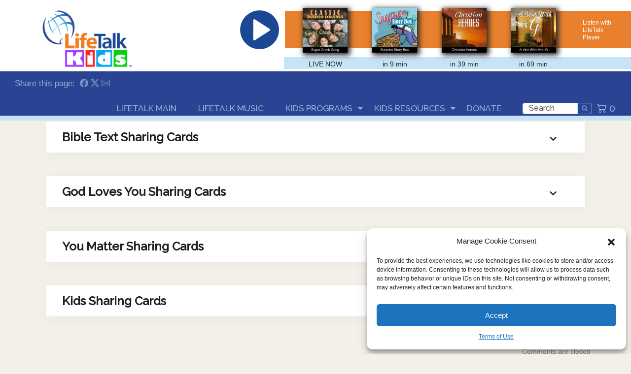

--- FILE ---
content_type: text/html; charset=UTF-8
request_url: https://lifetalkkids.net/sharing-cards-original/
body_size: 17885
content:
<!DOCTYPE html>
<html lang="en-US">
  <head>
    <meta charset="UTF-8">
    <meta name="viewport" content="width=device-width, initial-scale=1">
		<link rel="icon" type="image/png" href="https://lifetalkkids.net/wp-content/themes/lifetalk24/img/favicon.png" />
    <title> Lifetalk Radio &raquo; Sharing Cards-ORIGINAL </title>
    <meta name="description" content="Connecting you with Christ">

	

    <link rel="profile" href="http://gmpg.org/xfn/11">
      	<link rel="preconnect" href="https://fonts.googleapis.com">
  	<link rel="preconnect" href="https://fonts.gstatic.com" crossorigin>
    <style>
    </style>
    <meta name='robots' content='max-image-preview:large' />
	<style>img:is([sizes="auto" i], [sizes^="auto," i]) { contain-intrinsic-size: 3000px 1500px }</style>
	<script>window._wca = window._wca || [];</script>
<link rel='dns-prefetch' href='//cdn.jsdelivr.net' />
<link rel='dns-prefetch' href='//code.jquery.com' />
<link rel='dns-prefetch' href='//stats.wp.com' />
<link rel='dns-prefetch' href='//cdnjs.cloudflare.com' />
<link rel='dns-prefetch' href='//fonts.googleapis.com' />
<script type="text/javascript">
/* <![CDATA[ */
window._wpemojiSettings = {"baseUrl":"https:\/\/s.w.org\/images\/core\/emoji\/15.0.3\/72x72\/","ext":".png","svgUrl":"https:\/\/s.w.org\/images\/core\/emoji\/15.0.3\/svg\/","svgExt":".svg","source":{"concatemoji":"https:\/\/lifetalkkids.net\/wp-includes\/js\/wp-emoji-release.min.js?ver=6.7.1"}};
/*! This file is auto-generated */
!function(i,n){var o,s,e;function c(e){try{var t={supportTests:e,timestamp:(new Date).valueOf()};sessionStorage.setItem(o,JSON.stringify(t))}catch(e){}}function p(e,t,n){e.clearRect(0,0,e.canvas.width,e.canvas.height),e.fillText(t,0,0);var t=new Uint32Array(e.getImageData(0,0,e.canvas.width,e.canvas.height).data),r=(e.clearRect(0,0,e.canvas.width,e.canvas.height),e.fillText(n,0,0),new Uint32Array(e.getImageData(0,0,e.canvas.width,e.canvas.height).data));return t.every(function(e,t){return e===r[t]})}function u(e,t,n){switch(t){case"flag":return n(e,"\ud83c\udff3\ufe0f\u200d\u26a7\ufe0f","\ud83c\udff3\ufe0f\u200b\u26a7\ufe0f")?!1:!n(e,"\ud83c\uddfa\ud83c\uddf3","\ud83c\uddfa\u200b\ud83c\uddf3")&&!n(e,"\ud83c\udff4\udb40\udc67\udb40\udc62\udb40\udc65\udb40\udc6e\udb40\udc67\udb40\udc7f","\ud83c\udff4\u200b\udb40\udc67\u200b\udb40\udc62\u200b\udb40\udc65\u200b\udb40\udc6e\u200b\udb40\udc67\u200b\udb40\udc7f");case"emoji":return!n(e,"\ud83d\udc26\u200d\u2b1b","\ud83d\udc26\u200b\u2b1b")}return!1}function f(e,t,n){var r="undefined"!=typeof WorkerGlobalScope&&self instanceof WorkerGlobalScope?new OffscreenCanvas(300,150):i.createElement("canvas"),a=r.getContext("2d",{willReadFrequently:!0}),o=(a.textBaseline="top",a.font="600 32px Arial",{});return e.forEach(function(e){o[e]=t(a,e,n)}),o}function t(e){var t=i.createElement("script");t.src=e,t.defer=!0,i.head.appendChild(t)}"undefined"!=typeof Promise&&(o="wpEmojiSettingsSupports",s=["flag","emoji"],n.supports={everything:!0,everythingExceptFlag:!0},e=new Promise(function(e){i.addEventListener("DOMContentLoaded",e,{once:!0})}),new Promise(function(t){var n=function(){try{var e=JSON.parse(sessionStorage.getItem(o));if("object"==typeof e&&"number"==typeof e.timestamp&&(new Date).valueOf()<e.timestamp+604800&&"object"==typeof e.supportTests)return e.supportTests}catch(e){}return null}();if(!n){if("undefined"!=typeof Worker&&"undefined"!=typeof OffscreenCanvas&&"undefined"!=typeof URL&&URL.createObjectURL&&"undefined"!=typeof Blob)try{var e="postMessage("+f.toString()+"("+[JSON.stringify(s),u.toString(),p.toString()].join(",")+"));",r=new Blob([e],{type:"text/javascript"}),a=new Worker(URL.createObjectURL(r),{name:"wpTestEmojiSupports"});return void(a.onmessage=function(e){c(n=e.data),a.terminate(),t(n)})}catch(e){}c(n=f(s,u,p))}t(n)}).then(function(e){for(var t in e)n.supports[t]=e[t],n.supports.everything=n.supports.everything&&n.supports[t],"flag"!==t&&(n.supports.everythingExceptFlag=n.supports.everythingExceptFlag&&n.supports[t]);n.supports.everythingExceptFlag=n.supports.everythingExceptFlag&&!n.supports.flag,n.DOMReady=!1,n.readyCallback=function(){n.DOMReady=!0}}).then(function(){return e}).then(function(){var e;n.supports.everything||(n.readyCallback(),(e=n.source||{}).concatemoji?t(e.concatemoji):e.wpemoji&&e.twemoji&&(t(e.twemoji),t(e.wpemoji)))}))}((window,document),window._wpemojiSettings);
/* ]]> */
</script>
<link rel='stylesheet' id='ugb-style-css-css' href='https://lifetalkkids.net/wp-content/plugins/stackable-ultimate-gutenberg-blocks-premium/dist/frontend_blocks.css?ver=3.13.11' type='text/css' media='all' />
<link rel='stylesheet' id='ugb-style-css-responsive-css' href='https://lifetalkkids.net/wp-content/plugins/stackable-ultimate-gutenberg-blocks-premium/dist/frontend_blocks_responsive.css?ver=3.13.11' type='text/css' media='all' />
<style id='wp-emoji-styles-inline-css' type='text/css'>

	img.wp-smiley, img.emoji {
		display: inline !important;
		border: none !important;
		box-shadow: none !important;
		height: 1em !important;
		width: 1em !important;
		margin: 0 0.07em !important;
		vertical-align: -0.1em !important;
		background: none !important;
		padding: 0 !important;
	}
</style>
<link rel='stylesheet' id='wp-block-library-css' href='https://lifetalkkids.net/wp-includes/css/dist/block-library/style.min.css?ver=6.7.1' type='text/css' media='all' />
<link rel='stylesheet' id='ugb-style-css-premium-css' href='https://lifetalkkids.net/wp-content/plugins/stackable-ultimate-gutenberg-blocks-premium/dist/frontend_blocks__premium_only.css?ver=3.13.11' type='text/css' media='all' />
<link rel='stylesheet' id='mediaelement-css' href='https://lifetalkkids.net/wp-includes/js/mediaelement/mediaelementplayer-legacy.min.css?ver=4.2.17' type='text/css' media='all' />
<link rel='stylesheet' id='wp-mediaelement-css' href='https://lifetalkkids.net/wp-includes/js/mediaelement/wp-mediaelement.min.css?ver=6.7.1' type='text/css' media='all' />
<style id='jetpack-sharing-buttons-style-inline-css' type='text/css'>
.jetpack-sharing-buttons__services-list{display:flex;flex-direction:row;flex-wrap:wrap;gap:0;list-style-type:none;margin:5px;padding:0}.jetpack-sharing-buttons__services-list.has-small-icon-size{font-size:12px}.jetpack-sharing-buttons__services-list.has-normal-icon-size{font-size:16px}.jetpack-sharing-buttons__services-list.has-large-icon-size{font-size:24px}.jetpack-sharing-buttons__services-list.has-huge-icon-size{font-size:36px}@media print{.jetpack-sharing-buttons__services-list{display:none!important}}.editor-styles-wrapper .wp-block-jetpack-sharing-buttons{gap:0;padding-inline-start:0}ul.jetpack-sharing-buttons__services-list.has-background{padding:1.25em 2.375em}
</style>
<style id='classic-theme-styles-inline-css' type='text/css'>
/*! This file is auto-generated */
.wp-block-button__link{color:#fff;background-color:#32373c;border-radius:9999px;box-shadow:none;text-decoration:none;padding:calc(.667em + 2px) calc(1.333em + 2px);font-size:1.125em}.wp-block-file__button{background:#32373c;color:#fff;text-decoration:none}
</style>
<style id='global-styles-inline-css' type='text/css'>
:root{--wp--preset--aspect-ratio--square: 1;--wp--preset--aspect-ratio--4-3: 4/3;--wp--preset--aspect-ratio--3-4: 3/4;--wp--preset--aspect-ratio--3-2: 3/2;--wp--preset--aspect-ratio--2-3: 2/3;--wp--preset--aspect-ratio--16-9: 16/9;--wp--preset--aspect-ratio--9-16: 9/16;--wp--preset--color--black: #000000;--wp--preset--color--cyan-bluish-gray: #abb8c3;--wp--preset--color--white: #ffffff;--wp--preset--color--pale-pink: #f78da7;--wp--preset--color--vivid-red: #cf2e2e;--wp--preset--color--luminous-vivid-orange: #ff6900;--wp--preset--color--luminous-vivid-amber: #fcb900;--wp--preset--color--light-green-cyan: #7bdcb5;--wp--preset--color--vivid-green-cyan: #00d084;--wp--preset--color--pale-cyan-blue: #8ed1fc;--wp--preset--color--vivid-cyan-blue: #0693e3;--wp--preset--color--vivid-purple: #9b51e0;--wp--preset--gradient--vivid-cyan-blue-to-vivid-purple: linear-gradient(135deg,rgba(6,147,227,1) 0%,rgb(155,81,224) 100%);--wp--preset--gradient--light-green-cyan-to-vivid-green-cyan: linear-gradient(135deg,rgb(122,220,180) 0%,rgb(0,208,130) 100%);--wp--preset--gradient--luminous-vivid-amber-to-luminous-vivid-orange: linear-gradient(135deg,rgba(252,185,0,1) 0%,rgba(255,105,0,1) 100%);--wp--preset--gradient--luminous-vivid-orange-to-vivid-red: linear-gradient(135deg,rgba(255,105,0,1) 0%,rgb(207,46,46) 100%);--wp--preset--gradient--very-light-gray-to-cyan-bluish-gray: linear-gradient(135deg,rgb(238,238,238) 0%,rgb(169,184,195) 100%);--wp--preset--gradient--cool-to-warm-spectrum: linear-gradient(135deg,rgb(74,234,220) 0%,rgb(151,120,209) 20%,rgb(207,42,186) 40%,rgb(238,44,130) 60%,rgb(251,105,98) 80%,rgb(254,248,76) 100%);--wp--preset--gradient--blush-light-purple: linear-gradient(135deg,rgb(255,206,236) 0%,rgb(152,150,240) 100%);--wp--preset--gradient--blush-bordeaux: linear-gradient(135deg,rgb(254,205,165) 0%,rgb(254,45,45) 50%,rgb(107,0,62) 100%);--wp--preset--gradient--luminous-dusk: linear-gradient(135deg,rgb(255,203,112) 0%,rgb(199,81,192) 50%,rgb(65,88,208) 100%);--wp--preset--gradient--pale-ocean: linear-gradient(135deg,rgb(255,245,203) 0%,rgb(182,227,212) 50%,rgb(51,167,181) 100%);--wp--preset--gradient--electric-grass: linear-gradient(135deg,rgb(202,248,128) 0%,rgb(113,206,126) 100%);--wp--preset--gradient--midnight: linear-gradient(135deg,rgb(2,3,129) 0%,rgb(40,116,252) 100%);--wp--preset--font-size--small: 13px;--wp--preset--font-size--medium: 20px;--wp--preset--font-size--large: 36px;--wp--preset--font-size--x-large: 42px;--wp--preset--spacing--20: 0.44rem;--wp--preset--spacing--30: 0.67rem;--wp--preset--spacing--40: 1rem;--wp--preset--spacing--50: 1.5rem;--wp--preset--spacing--60: 2.25rem;--wp--preset--spacing--70: 3.38rem;--wp--preset--spacing--80: 5.06rem;--wp--preset--shadow--natural: 6px 6px 9px rgba(0, 0, 0, 0.2);--wp--preset--shadow--deep: 12px 12px 50px rgba(0, 0, 0, 0.4);--wp--preset--shadow--sharp: 6px 6px 0px rgba(0, 0, 0, 0.2);--wp--preset--shadow--outlined: 6px 6px 0px -3px rgba(255, 255, 255, 1), 6px 6px rgba(0, 0, 0, 1);--wp--preset--shadow--crisp: 6px 6px 0px rgba(0, 0, 0, 1);}:where(.is-layout-flex){gap: 0.5em;}:where(.is-layout-grid){gap: 0.5em;}body .is-layout-flex{display: flex;}.is-layout-flex{flex-wrap: wrap;align-items: center;}.is-layout-flex > :is(*, div){margin: 0;}body .is-layout-grid{display: grid;}.is-layout-grid > :is(*, div){margin: 0;}:where(.wp-block-columns.is-layout-flex){gap: 2em;}:where(.wp-block-columns.is-layout-grid){gap: 2em;}:where(.wp-block-post-template.is-layout-flex){gap: 1.25em;}:where(.wp-block-post-template.is-layout-grid){gap: 1.25em;}.has-black-color{color: var(--wp--preset--color--black) !important;}.has-cyan-bluish-gray-color{color: var(--wp--preset--color--cyan-bluish-gray) !important;}.has-white-color{color: var(--wp--preset--color--white) !important;}.has-pale-pink-color{color: var(--wp--preset--color--pale-pink) !important;}.has-vivid-red-color{color: var(--wp--preset--color--vivid-red) !important;}.has-luminous-vivid-orange-color{color: var(--wp--preset--color--luminous-vivid-orange) !important;}.has-luminous-vivid-amber-color{color: var(--wp--preset--color--luminous-vivid-amber) !important;}.has-light-green-cyan-color{color: var(--wp--preset--color--light-green-cyan) !important;}.has-vivid-green-cyan-color{color: var(--wp--preset--color--vivid-green-cyan) !important;}.has-pale-cyan-blue-color{color: var(--wp--preset--color--pale-cyan-blue) !important;}.has-vivid-cyan-blue-color{color: var(--wp--preset--color--vivid-cyan-blue) !important;}.has-vivid-purple-color{color: var(--wp--preset--color--vivid-purple) !important;}.has-black-background-color{background-color: var(--wp--preset--color--black) !important;}.has-cyan-bluish-gray-background-color{background-color: var(--wp--preset--color--cyan-bluish-gray) !important;}.has-white-background-color{background-color: var(--wp--preset--color--white) !important;}.has-pale-pink-background-color{background-color: var(--wp--preset--color--pale-pink) !important;}.has-vivid-red-background-color{background-color: var(--wp--preset--color--vivid-red) !important;}.has-luminous-vivid-orange-background-color{background-color: var(--wp--preset--color--luminous-vivid-orange) !important;}.has-luminous-vivid-amber-background-color{background-color: var(--wp--preset--color--luminous-vivid-amber) !important;}.has-light-green-cyan-background-color{background-color: var(--wp--preset--color--light-green-cyan) !important;}.has-vivid-green-cyan-background-color{background-color: var(--wp--preset--color--vivid-green-cyan) !important;}.has-pale-cyan-blue-background-color{background-color: var(--wp--preset--color--pale-cyan-blue) !important;}.has-vivid-cyan-blue-background-color{background-color: var(--wp--preset--color--vivid-cyan-blue) !important;}.has-vivid-purple-background-color{background-color: var(--wp--preset--color--vivid-purple) !important;}.has-black-border-color{border-color: var(--wp--preset--color--black) !important;}.has-cyan-bluish-gray-border-color{border-color: var(--wp--preset--color--cyan-bluish-gray) !important;}.has-white-border-color{border-color: var(--wp--preset--color--white) !important;}.has-pale-pink-border-color{border-color: var(--wp--preset--color--pale-pink) !important;}.has-vivid-red-border-color{border-color: var(--wp--preset--color--vivid-red) !important;}.has-luminous-vivid-orange-border-color{border-color: var(--wp--preset--color--luminous-vivid-orange) !important;}.has-luminous-vivid-amber-border-color{border-color: var(--wp--preset--color--luminous-vivid-amber) !important;}.has-light-green-cyan-border-color{border-color: var(--wp--preset--color--light-green-cyan) !important;}.has-vivid-green-cyan-border-color{border-color: var(--wp--preset--color--vivid-green-cyan) !important;}.has-pale-cyan-blue-border-color{border-color: var(--wp--preset--color--pale-cyan-blue) !important;}.has-vivid-cyan-blue-border-color{border-color: var(--wp--preset--color--vivid-cyan-blue) !important;}.has-vivid-purple-border-color{border-color: var(--wp--preset--color--vivid-purple) !important;}.has-vivid-cyan-blue-to-vivid-purple-gradient-background{background: var(--wp--preset--gradient--vivid-cyan-blue-to-vivid-purple) !important;}.has-light-green-cyan-to-vivid-green-cyan-gradient-background{background: var(--wp--preset--gradient--light-green-cyan-to-vivid-green-cyan) !important;}.has-luminous-vivid-amber-to-luminous-vivid-orange-gradient-background{background: var(--wp--preset--gradient--luminous-vivid-amber-to-luminous-vivid-orange) !important;}.has-luminous-vivid-orange-to-vivid-red-gradient-background{background: var(--wp--preset--gradient--luminous-vivid-orange-to-vivid-red) !important;}.has-very-light-gray-to-cyan-bluish-gray-gradient-background{background: var(--wp--preset--gradient--very-light-gray-to-cyan-bluish-gray) !important;}.has-cool-to-warm-spectrum-gradient-background{background: var(--wp--preset--gradient--cool-to-warm-spectrum) !important;}.has-blush-light-purple-gradient-background{background: var(--wp--preset--gradient--blush-light-purple) !important;}.has-blush-bordeaux-gradient-background{background: var(--wp--preset--gradient--blush-bordeaux) !important;}.has-luminous-dusk-gradient-background{background: var(--wp--preset--gradient--luminous-dusk) !important;}.has-pale-ocean-gradient-background{background: var(--wp--preset--gradient--pale-ocean) !important;}.has-electric-grass-gradient-background{background: var(--wp--preset--gradient--electric-grass) !important;}.has-midnight-gradient-background{background: var(--wp--preset--gradient--midnight) !important;}.has-small-font-size{font-size: var(--wp--preset--font-size--small) !important;}.has-medium-font-size{font-size: var(--wp--preset--font-size--medium) !important;}.has-large-font-size{font-size: var(--wp--preset--font-size--large) !important;}.has-x-large-font-size{font-size: var(--wp--preset--font-size--x-large) !important;}
:where(.wp-block-post-template.is-layout-flex){gap: 1.25em;}:where(.wp-block-post-template.is-layout-grid){gap: 1.25em;}
:where(.wp-block-columns.is-layout-flex){gap: 2em;}:where(.wp-block-columns.is-layout-grid){gap: 2em;}
:root :where(.wp-block-pullquote){font-size: 1.5em;line-height: 1.6;}
</style>
<link rel='stylesheet' id='woocommerce-general-css' href='https://lifetalkkids.net/wp-content/plugins/woocommerce/assets/css/woocommerce.css?ver=10.0.4' type='text/css' media='all' />
<link rel='stylesheet' id='woocommerce-layout-css' href='https://lifetalkkids.net/wp-content/plugins/woocommerce/assets/css/woocommerce-layout.css?ver=10.0.4' type='text/css' media='all' />
<style id='woocommerce-layout-inline-css' type='text/css'>

	.infinite-scroll .woocommerce-pagination {
		display: none;
	}
</style>
<link rel='stylesheet' id='woocommerce-smallscreen-css' href='https://lifetalkkids.net/wp-content/plugins/woocommerce/assets/css/woocommerce-smallscreen.css?ver=10.0.4' type='text/css' media='(max-width: 768px)' />
<style id='woocommerce-inline-inline-css' type='text/css'>
.woocommerce form .form-row .required { visibility: visible; }
</style>
<link rel='stylesheet' id='wp-ecards-css' href='https://lifetalkkids.net/wp-content/plugins/wp-ecards-invites/public/css/wp-ecards-public.css?ver=1.0.0' type='text/css' media='all' />
<link rel='stylesheet' id='cmplz-general-css' href='https://lifetalkkids.net/wp-content/plugins/complianz-gdpr/assets/css/cookieblocker.min.css?ver=1745409453' type='text/css' media='all' />
<link rel='stylesheet' id='brands-styles-css' href='https://lifetalkkids.net/wp-content/plugins/woocommerce/assets/css/brands.css?ver=10.0.4' type='text/css' media='all' />
<link rel='stylesheet' id='bootstrap-css' href='https://cdn.jsdelivr.net/npm/bootstrap@5.3.1/dist/css/bootstrap.min.css?ver=5.3.1' type='text/css' media='all' />
<link rel='stylesheet' id='ltr21-css' href='https://lifetalkkids.net/wp-content/themes/lifetalk24/css/ltr21.css?ver=1.0.0' type='text/css' media='all' />
<link rel='stylesheet' id='font-awesome-css' href='https://cdnjs.cloudflare.com/ajax/libs/font-awesome/4.7.0/css/font-awesome.min.css?ver=6.7.1' type='text/css' media='all' />
<link rel='stylesheet' id='google-fonts-css' href='https://fonts.googleapis.com/css2?family=Raleway%3Awght%40500&#038;display=swap&#038;ver=6.7.1' type='text/css' media='all' />
<link rel='stylesheet' id='bootstrap-icons-css' href='https://cdn.jsdelivr.net/npm/bootstrap-icons@1.11.3/font/bootstrap-icons.min.css?ver=6.7.1' type='text/css' media='all' />
<link rel='stylesheet' id='jquery-ui-css-css' href='https://code.jquery.com/ui/1.13.2/themes/pepper-grinder/jquery-ui.css?ver=6.7.1' type='text/css' media='all' />
<script type="text/javascript" src="https://cdn.jsdelivr.net/npm/bootstrap@5.3.1/dist/js/bootstrap.bundle.min.js?ver=5.3.1" id="bootstrap-js"></script>
<script type="text/javascript" src="https://lifetalkkids.net/wp-includes/js/jquery/jquery.js" id="jquery-js"></script>
<script type="text/javascript" src="https://lifetalkkids.net/wp-content/plugins/radio-station/js/jstz.min.js?ver=1.0.6" id="jstz-js"></script>
<script type="text/javascript" src="https://lifetalkkids.net/wp-content/plugins/woocommerce/assets/js/jquery-blockui/jquery.blockUI.min.js?ver=2.7.0-wc.10.0.4" id="jquery-blockui-js" defer="defer" data-wp-strategy="defer"></script>
<script type="text/javascript" src="https://lifetalkkids.net/wp-content/plugins/woocommerce/assets/js/js-cookie/js.cookie.min.js?ver=2.1.4-wc.10.0.4" id="js-cookie-js" defer="defer" data-wp-strategy="defer"></script>
<script type="text/javascript" id="woocommerce-js-extra">
/* <![CDATA[ */
var woocommerce_params = {"ajax_url":"\/wp-admin\/admin-ajax.php","wc_ajax_url":"\/?wc-ajax=%%endpoint%%","i18n_password_show":"Show password","i18n_password_hide":"Hide password"};
/* ]]> */
</script>
<script type="text/javascript" src="https://lifetalkkids.net/wp-content/plugins/woocommerce/assets/js/frontend/woocommerce.min.js?ver=10.0.4" id="woocommerce-js" defer="defer" data-wp-strategy="defer"></script>
<script type="text/javascript" src="https://lifetalkkids.net/wp-content/plugins/wp-ecards-invites/public/js/wp-ecards-public.js?ver=1.0.0" id="wp-ecards-js"></script>
<script type="text/javascript" id="WCPAY_ASSETS-js-extra">
/* <![CDATA[ */
var wcpayAssets = {"url":"https:\/\/lifetalkkids.net\/wp-content\/plugins\/woocommerce-payments\/dist\/"};
/* ]]> */
</script>
<script data-service="jetpack-statistics" data-category="statistics" type="text/plain" data-cmplz-src="https://stats.wp.com/s-202604.js" id="woocommerce-analytics-js" defer="defer" data-wp-strategy="defer"></script>
<link rel="https://api.w.org/" href="https://lifetalkkids.net/wp-json/" /><link rel="alternate" title="JSON" type="application/json" href="https://lifetalkkids.net/wp-json/wp/v2/pages/1062" /><link rel="EditURI" type="application/rsd+xml" title="RSD" href="https://lifetalkkids.net/xmlrpc.php?rsd" />
<link rel="canonical" href="https://lifetalkkids.net/sharing-cards-original/" />
<link rel='shortlink' href='https://lifetalkkids.net/?p=1062' />
<link rel="alternate" title="oEmbed (JSON)" type="application/json+oembed" href="https://lifetalkkids.net/wp-json/oembed/1.0/embed?url=https%3A%2F%2Flifetalkkids.net%2Fsharing-cards-original%2F" />
<link rel="alternate" title="oEmbed (XML)" type="text/xml+oembed" href="https://lifetalkkids.net/wp-json/oembed/1.0/embed?url=https%3A%2F%2Flifetalkkids.net%2Fsharing-cards-original%2F&#038;format=xml" />
<link rel='https://radiostation.pro/docs/api/' href='https://lifetalkkids.net/wp-json/radio/' />	<style>img#wpstats{display:none}</style>
					<style>.cmplz-hidden {
					display: none !important;
				}</style>	<noscript><style>.woocommerce-product-gallery{ opacity: 1 !important; }</style></noscript>
			<style type="text/css" id="wp-custom-css">
			/* Lifetalk 21 Theme Custom CSS */

.blackbaud-donation-form{
    background-color: #f3f0e9;
}



/* Mailchimp Forms */
#mc_embed_signup .mc-field-group label {
    color: #000 !important;
}

#mc_embed_signup .mc-field-group strong {
    color: #000 !important;
}

.clear #mc_embed_signup #mc-embedded-subscribe .button {
    height: 44px;
}
#mc_embed_signup_scroll address {
    font-style: italic;
}
/*to fix the overlap of forms with the image next to them
in Contact Us & PrayerRequests*/
#mc_embed_signup {
    width:100% !important;
}
/*Mailchimp Forms*/




/*to reduce space between Youtube embeds in HEALTH page
.wp-block-embed .wp-block-embed__wrapper {
    height: 350px !important;
} */


/* to make the last image in the gallery the same size as the other images instead of expanded and pixelated */
.wp-block-gallery.has-nested-images figure.wp-block-image {
    flex-grow: 0;
}		</style>
		  </head>

<body data-cmplz=1 class="page-template-default page page-id-1062 wp-custom-logo site-defaults theme-lifetalk24 woocommerce-no-js">
  <!-- Site title and tagline for the bots and screen readers -->
  <div class="container">
    <h1><span class="visually-hidden">Lifetalk Radio</span></h1>
    <h2><span class="visually-hidden">Connecting you with Christ</span></h2>
  </div><!-- .container -->

	<!-- Page Header -->
<div class="header_area-1">
	<!-- <div id="tile-clicker" class="tile-clicker"> -->
	<!-- </div> -->
	<div class="">
		<div class="row"> <!-- single row containing the entire header above the menu bar -->
			<div class="col-sm-4"> <!-- 1/3 containing the logo -->
				<div class="ltr-logo">
				<!-- <div class="ltr-logo"> -->
					<a href="https://lifetalkkids.net">
						<img class="img-fluid" src="https://lifetalkkids.net/wp-content/uploads/2023/03/cropped-Kids-Home-Page-Logo-286.png" alt="logo">
					</a>
				</div>
			</div> <!-- end 1/3 containing the logo -->
			<div class="col-sm-8"> <!-- 2/3 containing the play buttons and live schedule -->
				<div class="row player-bar">
				<!-- ########## play buttons start ###########  -->
					<div class="col-sm-2 position-relative">
						<!-- blue play button -->
						<div class="white-play-icon" onclick="toggleAudio()">
							<a id="white-play-link" href="#"
								data-url="https://ais-sa1.streamon.fm/7670_48k.aac">
								<img id="white-play" class="img-fluid wpi-tablet-adjust"
									src="https://lifetalkkids.net/wp-content/themes/lifetalk24/img/play.png">
							</a>
						</div>
					</div>
					<div class="col-sm-10 position-relative" style="padding-left: 0px;">
						<div class="container orange-bar">
							<!-- <div class="white-play-legend">PLAY HERE</div> -->
							<div class="streamon-link">
								<a target="_blank" href="https://listen.streamon.fm/ltrkids#">Listen with LifeTalk Player</a>
							</div>
						</div>
					</div>
				<!-- ########## play buttons end ###########  -->
				</div>
				<div class="row">
				<!-- ########## live schedule start ###########  -->
										<div class="live-schedule col-sm-12">
						<div id="sch-t0" class="sch-tile sch-t0 sch-tSize">
							<img class="img-fluid"  src="https://lifetalkkids.net/wp-content/themes/lifetalk24/img/ltr-default-icon.jpg">
							<div class="sch-l1 sch-lSize">LIVE NOW</div>
						</div>
						<div id="sch-t1" class="sch-tile sch-t1 sch-tSize" data-dur="8">
							<a id="sch-t1-link" href="https://lifetalkkids.net/show/sugar-creek-gang/">
							<img class="img-fluid"  src="https://lifetalkkids.net/wp-content/uploads/2022/05/Sugar-Creek-Gang-2-150x150.jpg">
							</a>
							<div class="sch-l1 sch-lSize">LIVE NOW</div>
						</div>
						<div id="sch-t2" class="sch-tile sch-t2 sch-tSize" data-dur="29">
							<a id="sch-t2-link" href="https://lifetalkkids.net/show/surprise-story-box/">
							<img class="img-fluid"  src="https://lifetalkkids.net/wp-content/uploads/2023/02/Surprise-1-150x150.jpg">
							</a>
							<div class="sch-l1 sch-lSize">in 9 min</div>
						</div>
						<div id="sch-t3" class="sch-tile sch-t3 sch-tSize" data-dur="29">
							<a id="sch-t3-link" href="https://lifetalkkids.net/show/christian-heroes/">
							<img class="img-fluid"  src="https://lifetalkkids.net/wp-content/uploads/2023/02/Christian-Heroes-150x150.jpg">
							</a>
							<div class="sch-l1 sch-lSize">in 39 min</div>
						</div>
						<div id="sch-t4" class="sch-tile sch-t4 sch-tSize" data-dur="19">
							<a id="sch-t4-link" href="https://lifetalkkids.net/show/a-visit-with-mrs-g/">
							<img class="img-fluid"  src="https://lifetalkkids.net/wp-content/uploads/2022/02/Visit-Mrs-G-5-150x150.jpg">
							</a>
							<div class="sch-l1 sch-lSize">in 69 min</div>
						</div>
						<div id="sch-t5" class="sch-tile sch-t5 sch-tSize" data-dur="9">
							<a id="sch-t5-link" href="https://lifetalkkids.net/show/bible-in-living-sound/">
							<img class="img-fluid"  src="https://lifetalkkids.net/wp-content/uploads/2022/02/Bible-Living-Sound-2-150x150.jpg">
							</a>
							<div class="sch-l1 sch-lSize">in 89 min</div>
						</div>
						<div class=" col-10 live-schedule-legend">
							<!-- provides the background to the live schedule legend text -->
						</div>
						<div class="live-schedule-legend-spacer">
							<!-- provides some needed whitespace above the menubar -->
						</div>
					</div>
				<!-- ########## live schedule end ###########  -->
				</div>
			</div> <!-- end 2/3 containing the play button and live schedule -->
		</div> <!-- end of single row containing the entire header above the menu bar -->
	</div>
</div><!-- #header_area-1 -->
	  <div class="menu" >
	<div class="menu-sharing-links">
		Share this page:&nbsp;<a id="share-fb-1062" href="#"
				data-post-title="Sharing Cards-ORIGINAL"
				data-post-share-url="https://lifetalkkids.net/sharing-cards-original/?sm=f&id=1062#post-1062"
				data-post-image="https://lifetalkkids.net/wp-content/uploads/2023/03/cropped-Kids-Home-Page-Logo-286.png"
				data-post-excerpt="Bible Text Sharing Cards God Loves You Sharing Cards You Matter Sharing Cards Kids Sharing Cards&amp;hellip; page"
				data-post-link="https://www.facebook.com/dialog/share?app_id=552014041265752&display=page&href=https%3A%2F%2Flifetalkkids.net%2Fsharing-cards-original%2F%3Fsm%3Df%26id%3D1062%23post-1062"
				>
			<i class="bi bi-facebook"
				data-bs-toggle="tooltip"
				data-bs-placement="top"
				data-bs-title="Facebook">
			</i></a> <a id="share-tw-1062" href="#"
				data-post-title="Sharing Cards-ORIGINAL"
				data-post-share-url="https://lifetalkkids.net/sharing-cards-original/?sm=x&id=1062#post-1062"
				data-post-image="https://lifetalkkids.net/wp-content/uploads/2023/03/cropped-Kids-Home-Page-Logo-286.png"
				data-post-excerpt="Bible Text Sharing Cards God Loves You Sharing Cards You Matter Sharing Cards Kids Sharing Cards&amp;hellip; page"
				data-post-link="https://twitter.com/intent/tweet/?url=https%3A%2F%2Flifetalkkids.net%2Fsharing-cards-original%2F%3Fsm%3Dx%26id%3D1062%23post-1062&text=Here%27s%20something%20I%20really%20enjoyed...%0A%0A"
				>
			<i class="bi bi-twitter-x"
				data-bs-toggle="tooltip"
				data-bs-placement="top"
				data-bs-title="X (Twitter)">
			</i></a> <a id="share-em-1062" href="#"
				data-post-title="Sharing Cards-ORIGINAL"
				data-post-share-url="https://lifetalkkids.net/sharing-cards-original#post-1062"
				data-post-image="https://lifetalkkids.net/wp-content/uploads/2023/03/cropped-Kids-Home-Page-Logo-286.png"
				data-post-excerpt="Bible Text Sharing Cards God Loves You Sharing Cards You Matter Sharing Cards Kids Sharing Cards&amp;hellip; page"
				data-post-link="mailto:?subject=Here%27s%20some%20content%20I%20really%20enjoyed%20on%20Lifetalk%20Radio.&amp;body=Title%3A%0ASharing%20Cards-ORIGINAL%0A%0ASummary%3A%0ABible%20Text%20Sharing%20Cards%20God%20Loves%20You%20Sharing%20Cards%20You%20Matter%20Sharing%20Cards%20Kids%20Sharing%20Cards%0A%0ALink%3A%0Ahttps%3A%2F%2Flifetalkkids.net%2Fsharing-cards-original%23post-1062"
			<i class="bi bi-envelope"
				data-bs-toggle="tooltip"
				data-bs-placement="top"
				data-bs-title="Email">
			</i></a> 	</div>
  <div class="menu-toggle"><i class="fa fa-bars" area-hidden="true"></i></div>
    <nav>
      <ul id="menu-main-menu" class=""><li id="menu-item-24954" class=""><a href="https://lifetalk.net/">LifeTalk Main</a></li>
<li id="menu-item-2197" class=""><a href="https://lifetalkkids.net/lifetalkmusic/">LifeTalk Music</a></li>
<li id="menu-item-140" class="sub-menu"><a href="/kids-programs">Kids Programs</a>
<ul class="dropdown-container">
	<li id="menu-item-127" class="dropdown-submenu"><a href="/kids-program-schedule">Kids Program Schedule</a></li>
	<li id="menu-item-3514" class="dropdown-submenu"><a href="https://listen.streamon.fm/ltrkids">Kids Stream</a></li>
	<li id="menu-item-3457" class="dropdown-submenu"><a href="https://listen.streamon.fm/ltrmusic">Music Only Stream</a></li>
	<li id="menu-item-129" class="dropdown-submenu"><a href="/kids-podcasts/">Kids Podcasts</a></li>
	<li id="menu-item-2916" class="dropdown-submenu"><a href="/blog">News</a></li>
</ul>
</li>
<li id="menu-item-139" class="sub-menu"><a href="/kids-resources">Kids Resources</a>
<ul class="dropdown-container">
	<li id="menu-item-132" class="dropdown-submenu"><a href="/sharing-cards">Sharing Cards</a></li>
	<li id="menu-item-131" class="dropdown-submenu"><a href="/ecards">e-Cards</a></li>
	<li id="menu-item-135" class="dropdown-submenu"><a href="/coloring-pages">Coloring Pages</a></li>
	<li id="menu-item-133" class="dropdown-submenu"><a href="/stickers">Stickers</a></li>
	<li id="menu-item-134" class="dropdown-submenu"><a href="/program-cards">Program Cards</a></li>
	<li id="menu-item-136" class="dropdown-submenu"><a href="/presentation-graphics">Presentation Graphics</a></li>
	<li id="menu-item-137" class="dropdown-submenu"><a href="/sharing-posters">Posters</a></li>
	<li id="menu-item-200" class="dropdown-submenu"><a href="/category/video">Videos</a></li>
</ul>
</li>
<li id="menu-item-147" class=""><a href="/donate">Donate</a></li>
 <li class="search"><div class = "search-form-container input-group input-group-sm mb-3" ><form role    = "search"
      id      = "searchform"
      method  = "get"
      action  = "https://lifetalkkids.net/"
      style   = "display:flex ">

      <input type             = "search"
             class            = "form-control"
             placeholder      = "Search"
             value            = ""
             name             = "s"
             aria-label       = "search"
             aria-describedby = "button-addon2" />

      <button type  = "submit"
              class = "btn btn-outline-secondary search-submit"
              id    = "button-addon2" >

          <i class = "fa fa-search">
          </i>

      </button>

  </form>
</div></li><li class="cart"><a href="https://lifetalkkids.net/cart/"><i class="bi bi-cart2"></i> <span class="header-cart-count">0</span></a></li></ul>    </nav>
</div>
  <div id="primary" class="content-area">
    <main id="main" class="site-main" role="main">
      <div class ="container">
                        <article id="post-1062" class="post-1062 page type-page status-publish hentry">
                  <div class="post_container">
                    <div class="row">
                      <div class="col-12 clearfix">
                        
                          
<details class="wp-block-stackable-accordion is-style-default stk-block-accordion stk-inner-blocks stk-block-content stk-block stk-57f8fb8" data-block-id="57f8fb8">
<summary class="wp-block-stackable-column stk--container-small stk-block-accordion__heading stk-block-column stk-column stk-block stk-888b121" data-block-id="888b121"><div class="stk-column-wrapper stk-block-column__content stk-container stk-888b121-container stk-hover-parent"><div class="stk-block-content stk-inner-blocks">
<div class="wp-block-stackable-icon-label stk-block-icon-label stk-block stk-256cc87" data-block-id="256cc87"><div class="stk-row stk-inner-blocks stk-block-content">
<div class="wp-block-stackable-heading stk-block-heading stk-block stk-1e72wc8" id="bible-text-sharing-cards" data-block-id="1e72wc8"><h4 class="stk-block-heading__text">Bible Text Sharing Cards</h4></div>



<div class="wp-block-stackable-icon stk-block-icon stk-block stk-dbpfh5a" data-block-id="dbpfh5a"><span class="stk--svg-wrapper"><div class="stk--inner-svg"><svg style="height:0;width:0"><defs><linearGradient id="linear-gradient-dbpfh5a" x1="0" x2="100%" y1="0" y2="0"><stop offset="0%" style="stop-opacity:1;stop-color:var(--linear-gradient-088-d-97-e-color-1)"></stop><stop offset="100%" style="stop-opacity:1;stop-color:var(--linear-gradient-088-d-97-e-color-2)"></stop></linearGradient></defs></svg><svg data-prefix="fas" data-icon="chevron-down" class="svg-inline--fa fa-chevron-down fa-w-14" xmlns="http://www.w3.org/2000/svg" viewBox="0 0 448 512" aria-hidden="true" width="32" height="32"><path fill="currentColor" d="M207.029 381.476L12.686 187.132c-9.373-9.373-9.373-24.569 0-33.941l22.667-22.667c9.357-9.357 24.522-9.375 33.901-.04L224 284.505l154.745-154.021c9.379-9.335 24.544-9.317 33.901.04l22.667 22.667c9.373 9.373 9.373 24.569 0 33.941L240.971 381.476c-9.373 9.372-24.569 9.372-33.942 0z"></path></svg></div></span></div>
</div></div>
</div></div></summary>



<div class="wp-block-stackable-column stk-block-accordion__content stk-block-column stk-column stk-block stk-6861727" data-block-id="6861727"><div class="stk-column-wrapper stk-block-column__content stk-container stk-6861727-container stk--no-background stk--no-padding"><div class="stk-block-content stk-inner-blocks"><div class="woocommerce columns-4 "><ul class="products columns-4">
<li class="product type-product post-1034 status-publish first instock product_cat-sharing-card product_tag-bible-text has-post-thumbnail taxable shipping-taxable purchasable product-type-simple">
	<a href="https://lifetalkkids.net/product/sharing-card-bible-text-10-bt-10/" class="woocommerce-LoopProduct-link woocommerce-loop-product__link"><img fetchpriority="high" decoding="async" width="300" height="168" src="https://lifetalkkids.net/wp-content/uploads/2023/10/BT-10-300x168.jpg" class="attachment-woocommerce_thumbnail size-woocommerce_thumbnail" alt="Sharing Card Bible Text 10 - BT 10" srcset="https://lifetalkkids.net/wp-content/uploads/2023/10/BT-10-300x168.jpg 300w, https://lifetalkkids.net/wp-content/uploads/2023/10/BT-10-600x337.jpg 600w, https://lifetalkkids.net/wp-content/uploads/2023/10/BT-10.jpg 700w" sizes="(max-width: 300px) 100vw, 300px" /><h2 class="woocommerce-loop-product__title">Sharing Card Bible Text 10 &#8211; BT 10</h2>
	<span class="price"><span class="woocommerce-Price-amount amount"><bdi><span class="woocommerce-Price-currencySymbol">&#36;</span>0.00</bdi></span></span>
</a><a href="?add-to-cart=1034" aria-describedby="woocommerce_loop_add_to_cart_link_describedby_1034" data-quantity="1" class="button product_type_simple add_to_cart_button ajax_add_to_cart" data-product_id="1034" data-product_sku="" aria-label="Add to cart: &ldquo;Sharing Card Bible Text 10 - BT 10&rdquo;" rel="nofollow" data-success_message="&ldquo;Sharing Card Bible Text 10 - BT 10&rdquo; has been added to your cart">Add to cart</a>	<span id="woocommerce_loop_add_to_cart_link_describedby_1034" class="screen-reader-text">
			</span>
</li>
<li class="product type-product post-1025 status-publish instock product_cat-sharing-card product_tag-bible-text has-post-thumbnail taxable shipping-taxable purchasable product-type-simple">
	<a href="https://lifetalkkids.net/product/sharing-card-bible-text-11-bt-11/" class="woocommerce-LoopProduct-link woocommerce-loop-product__link"><img decoding="async" width="300" height="180" src="https://lifetalkkids.net/wp-content/uploads/2023/10/BT-11-300x180.jpg" class="attachment-woocommerce_thumbnail size-woocommerce_thumbnail" alt="Sharing Card Bible Text 11 - BT 11" srcset="https://lifetalkkids.net/wp-content/uploads/2023/10/BT-11-300x180.jpg 300w, https://lifetalkkids.net/wp-content/uploads/2023/10/BT-11-768x461.jpg 768w, https://lifetalkkids.net/wp-content/uploads/2023/10/BT-11-600x360.jpg 600w, https://lifetalkkids.net/wp-content/uploads/2023/10/BT-11.jpg 1024w" sizes="(max-width: 300px) 100vw, 300px" /><h2 class="woocommerce-loop-product__title">Sharing Card Bible Text 11 &#8211; BT 11</h2>
	<span class="price"><span class="woocommerce-Price-amount amount"><bdi><span class="woocommerce-Price-currencySymbol">&#36;</span>0.00</bdi></span></span>
</a><a href="?add-to-cart=1025" aria-describedby="woocommerce_loop_add_to_cart_link_describedby_1025" data-quantity="1" class="button product_type_simple add_to_cart_button ajax_add_to_cart" data-product_id="1025" data-product_sku="" aria-label="Add to cart: &ldquo;Sharing Card Bible Text 11 - BT 11&rdquo;" rel="nofollow" data-success_message="&ldquo;Sharing Card Bible Text 11 - BT 11&rdquo; has been added to your cart">Add to cart</a>	<span id="woocommerce_loop_add_to_cart_link_describedby_1025" class="screen-reader-text">
			</span>
</li>
<li class="product type-product post-1026 status-publish instock product_cat-sharing-card product_tag-bible-text has-post-thumbnail taxable shipping-taxable purchasable product-type-simple">
	<a href="https://lifetalkkids.net/product/sharing-card-bible-text-12-bt-12/" class="woocommerce-LoopProduct-link woocommerce-loop-product__link"><img decoding="async" width="300" height="180" src="https://lifetalkkids.net/wp-content/uploads/2023/10/BT-12-300x180.jpg" class="attachment-woocommerce_thumbnail size-woocommerce_thumbnail" alt="Sharing Card Bible Text 12 - BT 12" srcset="https://lifetalkkids.net/wp-content/uploads/2023/10/BT-12-300x180.jpg 300w, https://lifetalkkids.net/wp-content/uploads/2023/10/BT-12-600x360.jpg 600w, https://lifetalkkids.net/wp-content/uploads/2023/10/BT-12.jpg 750w" sizes="(max-width: 300px) 100vw, 300px" /><h2 class="woocommerce-loop-product__title">Sharing Card Bible Text 12 &#8211; BT 12</h2>
	<span class="price"><span class="woocommerce-Price-amount amount"><bdi><span class="woocommerce-Price-currencySymbol">&#36;</span>0.00</bdi></span></span>
</a><a href="?add-to-cart=1026" aria-describedby="woocommerce_loop_add_to_cart_link_describedby_1026" data-quantity="1" class="button product_type_simple add_to_cart_button ajax_add_to_cart" data-product_id="1026" data-product_sku="" aria-label="Add to cart: &ldquo;Sharing Card Bible Text 12 - BT 12&rdquo;" rel="nofollow" data-success_message="&ldquo;Sharing Card Bible Text 12 - BT 12&rdquo; has been added to your cart">Add to cart</a>	<span id="woocommerce_loop_add_to_cart_link_describedby_1026" class="screen-reader-text">
			</span>
</li>
<li class="product type-product post-1054 status-publish last instock product_cat-sharing-card product_tag-bible-text has-post-thumbnail taxable shipping-taxable purchasable product-type-simple">
	<a href="https://lifetalkkids.net/product/sharing-card-bible-text-13-bt-13/" class="woocommerce-LoopProduct-link woocommerce-loop-product__link"><img loading="lazy" decoding="async" width="300" height="180" src="https://lifetalkkids.net/wp-content/uploads/2023/10/BT-13-300x180.jpg" class="attachment-woocommerce_thumbnail size-woocommerce_thumbnail" alt="Sharing Card Bible Text 13 - BT 13" srcset="https://lifetalkkids.net/wp-content/uploads/2023/10/BT-13-300x180.jpg 300w, https://lifetalkkids.net/wp-content/uploads/2023/10/BT-13-600x360.jpg 600w, https://lifetalkkids.net/wp-content/uploads/2023/10/BT-13.jpg 750w" sizes="auto, (max-width: 300px) 100vw, 300px" /><h2 class="woocommerce-loop-product__title">Sharing Card Bible Text 13 &#8211; BT 13</h2>
	<span class="price"><span class="woocommerce-Price-amount amount"><bdi><span class="woocommerce-Price-currencySymbol">&#36;</span>0.00</bdi></span></span>
</a><a href="?add-to-cart=1054" aria-describedby="woocommerce_loop_add_to_cart_link_describedby_1054" data-quantity="1" class="button product_type_simple add_to_cart_button ajax_add_to_cart" data-product_id="1054" data-product_sku="" aria-label="Add to cart: &ldquo;Sharing Card Bible Text 13 - BT 13&rdquo;" rel="nofollow" data-success_message="&ldquo;Sharing Card Bible Text 13 - BT 13&rdquo; has been added to your cart">Add to cart</a>	<span id="woocommerce_loop_add_to_cart_link_describedby_1054" class="screen-reader-text">
			</span>
</li>
<li class="product type-product post-25029 status-publish first instock product_cat-sharing-card product_tag-bible-text has-post-thumbnail taxable shipping-taxable purchasable product-type-simple">
	<a href="https://lifetalkkids.net/product/sharing-card-bible-text-17-bt-17/" class="woocommerce-LoopProduct-link woocommerce-loop-product__link"><img loading="lazy" decoding="async" width="300" height="171" src="https://lifetalkkids.net/wp-content/uploads/2023/04/PRINT-Cards-BT17-300x171.jpg" class="attachment-woocommerce_thumbnail size-woocommerce_thumbnail" alt="Sharing Card Bible Text 17 - BT 17" srcset="https://lifetalkkids.net/wp-content/uploads/2023/04/PRINT-Cards-BT17-300x171.jpg 300w, https://lifetalkkids.net/wp-content/uploads/2023/04/PRINT-Cards-BT17-600x343.jpg 600w, https://lifetalkkids.net/wp-content/uploads/2023/04/PRINT-Cards-BT17.jpg 700w" sizes="auto, (max-width: 300px) 100vw, 300px" /><h2 class="woocommerce-loop-product__title">Sharing Card Bible Text 17 &#8211; BT 17</h2>
	<span class="price"><span class="woocommerce-Price-amount amount"><bdi><span class="woocommerce-Price-currencySymbol">&#36;</span>0.00</bdi></span></span>
</a><a href="?add-to-cart=25029" aria-describedby="woocommerce_loop_add_to_cart_link_describedby_25029" data-quantity="1" class="button product_type_simple add_to_cart_button ajax_add_to_cart" data-product_id="25029" data-product_sku="" aria-label="Add to cart: &ldquo;Sharing Card Bible Text 17 - BT 17&rdquo;" rel="nofollow" data-success_message="&ldquo;Sharing Card Bible Text 17 - BT 17&rdquo; has been added to your cart">Add to cart</a>	<span id="woocommerce_loop_add_to_cart_link_describedby_25029" class="screen-reader-text">
			</span>
</li>
<li class="product type-product post-1057 status-publish instock product_cat-sharing-card product_tag-bible-text has-post-thumbnail taxable shipping-taxable purchasable product-type-simple">
	<a href="https://lifetalkkids.net/product/sharing-card-bible-text-29-bt-29/" class="woocommerce-LoopProduct-link woocommerce-loop-product__link"><img loading="lazy" decoding="async" width="300" height="180" src="https://lifetalkkids.net/wp-content/uploads/2023/10/BT-29-300x180.jpg" class="attachment-woocommerce_thumbnail size-woocommerce_thumbnail" alt="Sharing Card Bible Text 29 - BT 29" srcset="https://lifetalkkids.net/wp-content/uploads/2023/10/BT-29-300x180.jpg 300w, https://lifetalkkids.net/wp-content/uploads/2023/10/BT-29-600x360.jpg 600w, https://lifetalkkids.net/wp-content/uploads/2023/10/BT-29.jpg 750w" sizes="auto, (max-width: 300px) 100vw, 300px" /><h2 class="woocommerce-loop-product__title">Sharing Card Bible Text 29 &#8211; BT 29</h2>
	<span class="price"><span class="woocommerce-Price-amount amount"><bdi><span class="woocommerce-Price-currencySymbol">&#36;</span>0.00</bdi></span></span>
</a><a href="?add-to-cart=1057" aria-describedby="woocommerce_loop_add_to_cart_link_describedby_1057" data-quantity="1" class="button product_type_simple add_to_cart_button ajax_add_to_cart" data-product_id="1057" data-product_sku="" aria-label="Add to cart: &ldquo;Sharing Card Bible Text 29 - BT 29&rdquo;" rel="nofollow" data-success_message="&ldquo;Sharing Card Bible Text 29 - BT 29&rdquo; has been added to your cart">Add to cart</a>	<span id="woocommerce_loop_add_to_cart_link_describedby_1057" class="screen-reader-text">
			</span>
</li>
<li class="product type-product post-1053 status-publish instock product_cat-sharing-card product_tag-bible-text has-post-thumbnail taxable shipping-taxable purchasable product-type-simple">
	<a href="https://lifetalkkids.net/product/sharing-card-bible-text-30-bt-30/" class="woocommerce-LoopProduct-link woocommerce-loop-product__link"><img loading="lazy" decoding="async" width="300" height="180" src="https://lifetalkkids.net/wp-content/uploads/2023/10/BT-30-300x180.jpg" class="attachment-woocommerce_thumbnail size-woocommerce_thumbnail" alt="Sharing Card Bible Text 30 - BT 30" srcset="https://lifetalkkids.net/wp-content/uploads/2023/10/BT-30-300x180.jpg 300w, https://lifetalkkids.net/wp-content/uploads/2023/10/BT-30-600x360.jpg 600w, https://lifetalkkids.net/wp-content/uploads/2023/10/BT-30.jpg 750w" sizes="auto, (max-width: 300px) 100vw, 300px" /><h2 class="woocommerce-loop-product__title">Sharing Card Bible Text 30 &#8211; BT 30</h2>
	<span class="price"><span class="woocommerce-Price-amount amount"><bdi><span class="woocommerce-Price-currencySymbol">&#36;</span>0.00</bdi></span></span>
</a><a href="?add-to-cart=1053" aria-describedby="woocommerce_loop_add_to_cart_link_describedby_1053" data-quantity="1" class="button product_type_simple add_to_cart_button ajax_add_to_cart" data-product_id="1053" data-product_sku="" aria-label="Add to cart: &ldquo;Sharing Card Bible Text 30 - BT 30&rdquo;" rel="nofollow" data-success_message="&ldquo;Sharing Card Bible Text 30 - BT 30&rdquo; has been added to your cart">Add to cart</a>	<span id="woocommerce_loop_add_to_cart_link_describedby_1053" class="screen-reader-text">
			</span>
</li>
<li class="product type-product post-1055 status-publish last instock product_cat-sharing-card product_tag-bible-text has-post-thumbnail taxable shipping-taxable purchasable product-type-simple">
	<a href="https://lifetalkkids.net/product/sharing-card-bible-text-32-bt-32/" class="woocommerce-LoopProduct-link woocommerce-loop-product__link"><img loading="lazy" decoding="async" width="300" height="180" src="https://lifetalkkids.net/wp-content/uploads/2023/10/BT-32-300x180.jpg" class="attachment-woocommerce_thumbnail size-woocommerce_thumbnail" alt="Sharing Card Bible Text 32 - BT 32" srcset="https://lifetalkkids.net/wp-content/uploads/2023/10/BT-32-300x180.jpg 300w, https://lifetalkkids.net/wp-content/uploads/2023/10/BT-32-600x360.jpg 600w, https://lifetalkkids.net/wp-content/uploads/2023/10/BT-32.jpg 750w" sizes="auto, (max-width: 300px) 100vw, 300px" /><h2 class="woocommerce-loop-product__title">Sharing Card Bible Text 32 &#8211; BT 32</h2>
	<span class="price"><span class="woocommerce-Price-amount amount"><bdi><span class="woocommerce-Price-currencySymbol">&#36;</span>0.00</bdi></span></span>
</a><a href="?add-to-cart=1055" aria-describedby="woocommerce_loop_add_to_cart_link_describedby_1055" data-quantity="1" class="button product_type_simple add_to_cart_button ajax_add_to_cart" data-product_id="1055" data-product_sku="" aria-label="Add to cart: &ldquo;Sharing Card Bible Text 32 - BT 32&rdquo;" rel="nofollow" data-success_message="&ldquo;Sharing Card Bible Text 32 - BT 32&rdquo; has been added to your cart">Add to cart</a>	<span id="woocommerce_loop_add_to_cart_link_describedby_1055" class="screen-reader-text">
			</span>
</li>
<li class="product type-product post-25033 status-publish first instock product_cat-sharing-card product_tag-bible-text has-post-thumbnail taxable shipping-taxable purchasable product-type-simple">
	<a href="https://lifetalkkids.net/product/sharing-card-bible-text-48-bt-48/" class="woocommerce-LoopProduct-link woocommerce-loop-product__link"><img loading="lazy" decoding="async" width="300" height="171" src="https://lifetalkkids.net/wp-content/uploads/2023/04/PRINT-Cards-BT48-1-300x171.jpg" class="attachment-woocommerce_thumbnail size-woocommerce_thumbnail" alt="Sharing Card Bible Text 48 - BT 48" srcset="https://lifetalkkids.net/wp-content/uploads/2023/04/PRINT-Cards-BT48-1-300x171.jpg 300w, https://lifetalkkids.net/wp-content/uploads/2023/04/PRINT-Cards-BT48-1-600x343.jpg 600w, https://lifetalkkids.net/wp-content/uploads/2023/04/PRINT-Cards-BT48-1.jpg 700w" sizes="auto, (max-width: 300px) 100vw, 300px" /><h2 class="woocommerce-loop-product__title">Sharing Card Bible Text 48 &#8211; BT 48</h2>
	<span class="price"><span class="woocommerce-Price-amount amount"><bdi><span class="woocommerce-Price-currencySymbol">&#36;</span>0.00</bdi></span></span>
</a><a href="?add-to-cart=25033" aria-describedby="woocommerce_loop_add_to_cart_link_describedby_25033" data-quantity="1" class="button product_type_simple add_to_cart_button ajax_add_to_cart" data-product_id="25033" data-product_sku="" aria-label="Add to cart: &ldquo;Sharing Card Bible Text 48 - BT 48&rdquo;" rel="nofollow" data-success_message="&ldquo;Sharing Card Bible Text 48 - BT 48&rdquo; has been added to your cart">Add to cart</a>	<span id="woocommerce_loop_add_to_cart_link_describedby_25033" class="screen-reader-text">
			</span>
</li>
<li class="product type-product post-23192 status-publish instock product_cat-sharing-card product_tag-bible-text has-post-thumbnail taxable shipping-taxable purchasable product-type-simple">
	<a href="https://lifetalkkids.net/product/sharing-card-bible-text-54-bt-54/" class="woocommerce-LoopProduct-link woocommerce-loop-product__link"><img loading="lazy" decoding="async" width="300" height="180" src="https://lifetalkkids.net/wp-content/uploads/2023/10/BT-54-sharing-card-300x180.jpg" class="attachment-woocommerce_thumbnail size-woocommerce_thumbnail" alt="Sharing Card Bible Text 54 - BT 54" srcset="https://lifetalkkids.net/wp-content/uploads/2023/10/BT-54-sharing-card-300x180.jpg 300w, https://lifetalkkids.net/wp-content/uploads/2023/10/BT-54-sharing-card-768x461.jpg 768w, https://lifetalkkids.net/wp-content/uploads/2023/10/BT-54-sharing-card-600x360.jpg 600w, https://lifetalkkids.net/wp-content/uploads/2023/10/BT-54-sharing-card.jpg 1024w" sizes="auto, (max-width: 300px) 100vw, 300px" /><h2 class="woocommerce-loop-product__title">Sharing Card Bible Text 54 &#8211; BT 54</h2>
	<span class="price"><span class="woocommerce-Price-amount amount"><bdi><span class="woocommerce-Price-currencySymbol">&#36;</span>0.00</bdi></span></span>
</a><a href="?add-to-cart=23192" aria-describedby="woocommerce_loop_add_to_cart_link_describedby_23192" data-quantity="1" class="button product_type_simple add_to_cart_button ajax_add_to_cart" data-product_id="23192" data-product_sku="" aria-label="Add to cart: &ldquo;Sharing Card Bible Text 54 - BT 54&rdquo;" rel="nofollow" data-success_message="&ldquo;Sharing Card Bible Text 54 - BT 54&rdquo; has been added to your cart">Add to cart</a>	<span id="woocommerce_loop_add_to_cart_link_describedby_23192" class="screen-reader-text">
			</span>
</li>
<li class="product type-product post-1049 status-publish instock product_cat-sharing-card product_tag-bible-text has-post-thumbnail taxable shipping-taxable purchasable product-type-simple">
	<a href="https://lifetalkkids.net/product/sharing-card-bible-text-55-bt-55/" class="woocommerce-LoopProduct-link woocommerce-loop-product__link"><img loading="lazy" decoding="async" width="300" height="210" src="https://lifetalkkids.net/wp-content/uploads/2023/10/BT-55-300x210.jpg" class="attachment-woocommerce_thumbnail size-woocommerce_thumbnail" alt="Sharing Card Bible Text 55 - BT 55" srcset="https://lifetalkkids.net/wp-content/uploads/2023/10/BT-55-300x210.jpg 300w, https://lifetalkkids.net/wp-content/uploads/2023/10/BT-55-600x421.jpg 600w, https://lifetalkkids.net/wp-content/uploads/2023/10/BT-55.jpg 700w" sizes="auto, (max-width: 300px) 100vw, 300px" /><h2 class="woocommerce-loop-product__title">Sharing Card Bible Text 55 &#8211; BT 55</h2>
	<span class="price"><span class="woocommerce-Price-amount amount"><bdi><span class="woocommerce-Price-currencySymbol">&#36;</span>0.00</bdi></span></span>
</a><a href="?add-to-cart=1049" aria-describedby="woocommerce_loop_add_to_cart_link_describedby_1049" data-quantity="1" class="button product_type_simple add_to_cart_button ajax_add_to_cart" data-product_id="1049" data-product_sku="" aria-label="Add to cart: &ldquo;Sharing Card Bible Text 55 - BT 55&rdquo;" rel="nofollow" data-success_message="&ldquo;Sharing Card Bible Text 55 - BT 55&rdquo; has been added to your cart">Add to cart</a>	<span id="woocommerce_loop_add_to_cart_link_describedby_1049" class="screen-reader-text">
			</span>
</li>
<li class="product type-product post-1050 status-publish last instock product_cat-sharing-card product_tag-bible-text has-post-thumbnail taxable shipping-taxable purchasable product-type-simple">
	<a href="https://lifetalkkids.net/product/sharing-card-bible-text-57-bt-57/" class="woocommerce-LoopProduct-link woocommerce-loop-product__link"><img loading="lazy" decoding="async" width="300" height="210" src="https://lifetalkkids.net/wp-content/uploads/2023/10/BT-57-300x210.jpg" class="attachment-woocommerce_thumbnail size-woocommerce_thumbnail" alt="Sharing Card Bible Text 57 - BT 57" srcset="https://lifetalkkids.net/wp-content/uploads/2023/10/BT-57-300x210.jpg 300w, https://lifetalkkids.net/wp-content/uploads/2023/10/BT-57-600x421.jpg 600w, https://lifetalkkids.net/wp-content/uploads/2023/10/BT-57.jpg 700w" sizes="auto, (max-width: 300px) 100vw, 300px" /><h2 class="woocommerce-loop-product__title">Sharing Card Bible Text 57 &#8211; BT 57</h2>
	<span class="price"><span class="woocommerce-Price-amount amount"><bdi><span class="woocommerce-Price-currencySymbol">&#36;</span>0.00</bdi></span></span>
</a><a href="?add-to-cart=1050" aria-describedby="woocommerce_loop_add_to_cart_link_describedby_1050" data-quantity="1" class="button product_type_simple add_to_cart_button ajax_add_to_cart" data-product_id="1050" data-product_sku="" aria-label="Add to cart: &ldquo;Sharing Card Bible Text 57 - BT 57&rdquo;" rel="nofollow" data-success_message="&ldquo;Sharing Card Bible Text 57 - BT 57&rdquo; has been added to your cart">Add to cart</a>	<span id="woocommerce_loop_add_to_cart_link_describedby_1050" class="screen-reader-text">
			</span>
</li>
<li class="product type-product post-1051 status-publish first instock product_cat-sharing-card product_tag-bible-text has-post-thumbnail taxable shipping-taxable purchasable product-type-simple">
	<a href="https://lifetalkkids.net/product/sharing-card-bible-text-58-bt-58/" class="woocommerce-LoopProduct-link woocommerce-loop-product__link"><img loading="lazy" decoding="async" width="300" height="210" src="https://lifetalkkids.net/wp-content/uploads/2023/10/BT-58-300x210.jpg" class="attachment-woocommerce_thumbnail size-woocommerce_thumbnail" alt="Sharing Card Bible Text 58 - BT 58" srcset="https://lifetalkkids.net/wp-content/uploads/2023/10/BT-58-300x210.jpg 300w, https://lifetalkkids.net/wp-content/uploads/2023/10/BT-58-600x420.jpg 600w, https://lifetalkkids.net/wp-content/uploads/2023/10/BT-58.jpg 700w" sizes="auto, (max-width: 300px) 100vw, 300px" /><h2 class="woocommerce-loop-product__title">Sharing Card Bible Text 58 &#8211; BT 58</h2>
	<span class="price"><span class="woocommerce-Price-amount amount"><bdi><span class="woocommerce-Price-currencySymbol">&#36;</span>0.00</bdi></span></span>
</a><a href="?add-to-cart=1051" aria-describedby="woocommerce_loop_add_to_cart_link_describedby_1051" data-quantity="1" class="button product_type_simple add_to_cart_button ajax_add_to_cart" data-product_id="1051" data-product_sku="" aria-label="Add to cart: &ldquo;Sharing Card Bible Text 58 - BT 58&rdquo;" rel="nofollow" data-success_message="&ldquo;Sharing Card Bible Text 58 - BT 58&rdquo; has been added to your cart">Add to cart</a>	<span id="woocommerce_loop_add_to_cart_link_describedby_1051" class="screen-reader-text">
			</span>
</li>
<li class="product type-product post-23215 status-publish instock product_cat-sharing-card product_tag-bible-text has-post-thumbnail taxable shipping-taxable purchasable product-type-simple">
	<a href="https://lifetalkkids.net/product/sharing-card-bible-text-60-bt-60/" class="woocommerce-LoopProduct-link woocommerce-loop-product__link"><img loading="lazy" decoding="async" width="300" height="211" src="https://lifetalkkids.net/wp-content/uploads/2023/10/BT-60-300x211.jpg" class="attachment-woocommerce_thumbnail size-woocommerce_thumbnail" alt="Sharing Card Bible Text 60 - BT 60" srcset="https://lifetalkkids.net/wp-content/uploads/2023/10/BT-60-300x211.jpg 300w, https://lifetalkkids.net/wp-content/uploads/2023/10/BT-60-600x422.jpg 600w, https://lifetalkkids.net/wp-content/uploads/2023/10/BT-60.jpg 700w" sizes="auto, (max-width: 300px) 100vw, 300px" /><h2 class="woocommerce-loop-product__title">Sharing Card Bible Text 60 &#8211; BT 60</h2>
	<span class="price"><span class="woocommerce-Price-amount amount"><bdi><span class="woocommerce-Price-currencySymbol">&#36;</span>0.00</bdi></span></span>
</a><a href="?add-to-cart=23215" aria-describedby="woocommerce_loop_add_to_cart_link_describedby_23215" data-quantity="1" class="button product_type_simple add_to_cart_button ajax_add_to_cart" data-product_id="23215" data-product_sku="" aria-label="Add to cart: &ldquo;Sharing Card Bible Text 60 - BT 60&rdquo;" rel="nofollow" data-success_message="&ldquo;Sharing Card Bible Text 60 - BT 60&rdquo; has been added to your cart">Add to cart</a>	<span id="woocommerce_loop_add_to_cart_link_describedby_23215" class="screen-reader-text">
			</span>
</li>
<li class="product type-product post-25076 status-publish instock product_cat-sharing-card product_tag-bible-text has-post-thumbnail taxable shipping-taxable purchasable product-type-simple">
	<a href="https://lifetalkkids.net/product/sharing-card-bible-text-76-bt-76/" class="woocommerce-LoopProduct-link woocommerce-loop-product__link"><img loading="lazy" decoding="async" width="300" height="171" src="https://lifetalkkids.net/wp-content/uploads/2023/06/PRINT-Cards-BT76-1-300x171.jpg" class="attachment-woocommerce_thumbnail size-woocommerce_thumbnail" alt="Sharing Card Bible Text 76 - BT 76" srcset="https://lifetalkkids.net/wp-content/uploads/2023/06/PRINT-Cards-BT76-1-300x171.jpg 300w, https://lifetalkkids.net/wp-content/uploads/2023/06/PRINT-Cards-BT76-1-600x343.jpg 600w, https://lifetalkkids.net/wp-content/uploads/2023/06/PRINT-Cards-BT76-1.jpg 700w" sizes="auto, (max-width: 300px) 100vw, 300px" /><h2 class="woocommerce-loop-product__title">Sharing Card Bible Text 76 &#8211; BT 76</h2>
	<span class="price"><span class="woocommerce-Price-amount amount"><bdi><span class="woocommerce-Price-currencySymbol">&#36;</span>0.00</bdi></span></span>
</a><a href="?add-to-cart=25076" aria-describedby="woocommerce_loop_add_to_cart_link_describedby_25076" data-quantity="1" class="button product_type_simple add_to_cart_button ajax_add_to_cart" data-product_id="25076" data-product_sku="" aria-label="Add to cart: &ldquo;Sharing Card Bible Text 76 - BT 76&rdquo;" rel="nofollow" data-success_message="&ldquo;Sharing Card Bible Text 76 - BT 76&rdquo; has been added to your cart">Add to cart</a>	<span id="woocommerce_loop_add_to_cart_link_describedby_25076" class="screen-reader-text">
			</span>
</li>
</ul>
</div>
</div></div></div>
</details>



<details class="wp-block-stackable-accordion is-style-default stk-block-accordion stk-inner-blocks stk-block-content stk-block stk-bb2324a" data-block-id="bb2324a">
<summary class="wp-block-stackable-column stk--container-small stk-block-accordion__heading stk-block-column stk-column stk-block stk-b5d72a8" data-block-id="b5d72a8"><div class="stk-column-wrapper stk-block-column__content stk-container stk-b5d72a8-container stk-hover-parent"><div class="stk-block-content stk-inner-blocks">
<div class="wp-block-stackable-icon-label stk-block-icon-label stk-block stk-9e3c812" data-block-id="9e3c812"><div class="stk-row stk-inner-blocks stk-block-content">
<div class="wp-block-stackable-heading stk-block-heading stk-block stk-uw9ztl0" id="god-loves-you-sharing-cards" data-block-id="uw9ztl0"><h4 class="stk-block-heading__text">God Loves You Sharing Cards</h4></div>



<div class="wp-block-stackable-icon stk-block-icon stk-block stk-kbc637c" data-block-id="kbc637c"><span class="stk--svg-wrapper"><div class="stk--inner-svg"><svg style="height:0;width:0"><defs><linearGradient id="linear-gradient-kbc637c" x1="0" x2="100%" y1="0" y2="0"><stop offset="0%" style="stop-opacity:1;stop-color:var(--linear-gradient-4-e-81-f-58-color-1)"></stop><stop offset="100%" style="stop-opacity:1;stop-color:var(--linear-gradient-4-e-81-f-58-color-2)"></stop></linearGradient></defs></svg><svg data-prefix="fas" data-icon="chevron-down" class="svg-inline--fa fa-chevron-down fa-w-14" xmlns="http://www.w3.org/2000/svg" viewBox="0 0 448 512" aria-hidden="true" width="32" height="32"><path fill="currentColor" d="M207.029 381.476L12.686 187.132c-9.373-9.373-9.373-24.569 0-33.941l22.667-22.667c9.357-9.357 24.522-9.375 33.901-.04L224 284.505l154.745-154.021c9.379-9.335 24.544-9.317 33.901.04l22.667 22.667c9.373 9.373 9.373 24.569 0 33.941L240.971 381.476c-9.373 9.372-24.569 9.372-33.942 0z"></path></svg></div></span></div>
</div></div>
</div></div></summary>



<div class="wp-block-stackable-column stk-block-accordion__content stk-block-column stk-column stk-block stk-a266b1e" data-block-id="a266b1e"><div class="stk-column-wrapper stk-block-column__content stk-container stk-a266b1e-container stk--no-background stk--no-padding"><div class="stk-block-content stk-inner-blocks"><div class="woocommerce columns-4 "><ul class="products columns-4">
<li class="product type-product post-1035 status-publish first instock product_cat-sharing-card product_tag-god-loves-you has-post-thumbnail taxable shipping-taxable purchasable product-type-simple">
	<a href="https://lifetalkkids.net/product/sharing-card-god-loves-you-1-gly-1/" class="woocommerce-LoopProduct-link woocommerce-loop-product__link"><img loading="lazy" decoding="async" width="300" height="171" src="https://lifetalkkids.net/wp-content/uploads/2023/10/GLY-1-300x171.jpg" class="attachment-woocommerce_thumbnail size-woocommerce_thumbnail" alt="Sharing Card God Loves You 1 - GLY 1" srcset="https://lifetalkkids.net/wp-content/uploads/2023/10/GLY-1-300x171.jpg 300w, https://lifetalkkids.net/wp-content/uploads/2023/10/GLY-1-768x439.jpg 768w, https://lifetalkkids.net/wp-content/uploads/2023/10/GLY-1-600x343.jpg 600w, https://lifetalkkids.net/wp-content/uploads/2023/10/GLY-1.jpg 1024w" sizes="auto, (max-width: 300px) 100vw, 300px" /><h2 class="woocommerce-loop-product__title">Sharing Card God Loves You 1 &#8211; GLY 1</h2>
	<span class="price"><span class="woocommerce-Price-amount amount"><bdi><span class="woocommerce-Price-currencySymbol">&#36;</span>0.00</bdi></span></span>
</a><a href="?add-to-cart=1035" aria-describedby="woocommerce_loop_add_to_cart_link_describedby_1035" data-quantity="1" class="button product_type_simple add_to_cart_button ajax_add_to_cart" data-product_id="1035" data-product_sku="" aria-label="Add to cart: &ldquo;Sharing Card God Loves You 1 - GLY 1&rdquo;" rel="nofollow" data-success_message="&ldquo;Sharing Card God Loves You 1 - GLY 1&rdquo; has been added to your cart">Add to cart</a>	<span id="woocommerce_loop_add_to_cart_link_describedby_1035" class="screen-reader-text">
			</span>
</li>
<li class="product type-product post-1036 status-publish instock product_cat-sharing-card product_tag-god-loves-you has-post-thumbnail taxable shipping-taxable purchasable product-type-simple">
	<a href="https://lifetalkkids.net/product/sharing-card-god-loves-you-2-gly-2/" class="woocommerce-LoopProduct-link woocommerce-loop-product__link"><img loading="lazy" decoding="async" width="300" height="171" src="https://lifetalkkids.net/wp-content/uploads/2023/10/GLY-2-300x171.jpg" class="attachment-woocommerce_thumbnail size-woocommerce_thumbnail" alt="Sharing Card God Loves You 2 - GLY 2" srcset="https://lifetalkkids.net/wp-content/uploads/2023/10/GLY-2-300x171.jpg 300w, https://lifetalkkids.net/wp-content/uploads/2023/10/GLY-2-768x439.jpg 768w, https://lifetalkkids.net/wp-content/uploads/2023/10/GLY-2-600x343.jpg 600w, https://lifetalkkids.net/wp-content/uploads/2023/10/GLY-2.jpg 1024w" sizes="auto, (max-width: 300px) 100vw, 300px" /><h2 class="woocommerce-loop-product__title">Sharing Card God Loves You 2 &#8211; GLY 2</h2>
	<span class="price"><span class="woocommerce-Price-amount amount"><bdi><span class="woocommerce-Price-currencySymbol">&#36;</span>0.00</bdi></span></span>
</a><a href="?add-to-cart=1036" aria-describedby="woocommerce_loop_add_to_cart_link_describedby_1036" data-quantity="1" class="button product_type_simple add_to_cart_button ajax_add_to_cart" data-product_id="1036" data-product_sku="" aria-label="Add to cart: &ldquo;Sharing Card God Loves You 2 - GLY 2&rdquo;" rel="nofollow" data-success_message="&ldquo;Sharing Card God Loves You 2 - GLY 2&rdquo; has been added to your cart">Add to cart</a>	<span id="woocommerce_loop_add_to_cart_link_describedby_1036" class="screen-reader-text">
			</span>
</li>
<li class="product type-product post-23216 status-publish instock product_cat-sharing-card product_tag-god-loves-you has-post-thumbnail taxable shipping-taxable purchasable product-type-simple">
	<a href="https://lifetalkkids.net/product/sharing-card-god-loves-you-7-gly-7/" class="woocommerce-LoopProduct-link woocommerce-loop-product__link"><img loading="lazy" decoding="async" width="300" height="180" src="https://lifetalkkids.net/wp-content/uploads/2023/10/Sharing-Cards-GLY24-300x180.jpg" class="attachment-woocommerce_thumbnail size-woocommerce_thumbnail" alt="Sharing Card God Loves You 24 - GLY 24" srcset="https://lifetalkkids.net/wp-content/uploads/2023/10/Sharing-Cards-GLY24-300x180.jpg 300w, https://lifetalkkids.net/wp-content/uploads/2023/10/Sharing-Cards-GLY24.jpg 563w" sizes="auto, (max-width: 300px) 100vw, 300px" /><h2 class="woocommerce-loop-product__title">Sharing Card God Loves You 24 &#8211; GLY 24</h2>
	<span class="price"><span class="woocommerce-Price-amount amount"><bdi><span class="woocommerce-Price-currencySymbol">&#36;</span>0.00</bdi></span></span>
</a><a href="?add-to-cart=23216" aria-describedby="woocommerce_loop_add_to_cart_link_describedby_23216" data-quantity="1" class="button product_type_simple add_to_cart_button ajax_add_to_cart" data-product_id="23216" data-product_sku="" aria-label="Add to cart: &ldquo;Sharing Card God Loves You 24 - GLY 24&rdquo;" rel="nofollow" data-success_message="&ldquo;Sharing Card God Loves You 24 - GLY 24&rdquo; has been added to your cart">Add to cart</a>	<span id="woocommerce_loop_add_to_cart_link_describedby_23216" class="screen-reader-text">
			</span>
</li>
<li class="product type-product post-1040 status-publish last instock product_cat-sharing-card product_tag-god-loves-you has-post-thumbnail taxable shipping-taxable purchasable product-type-simple">
	<a href="https://lifetalkkids.net/product/sharing-card-god-loves-you-3-gly-3/" class="woocommerce-LoopProduct-link woocommerce-loop-product__link"><img loading="lazy" decoding="async" width="300" height="171" src="https://lifetalkkids.net/wp-content/uploads/2023/10/GLY-3-300x171.jpg" class="attachment-woocommerce_thumbnail size-woocommerce_thumbnail" alt="Sharing Card God Loves You 3 - GLY 3" srcset="https://lifetalkkids.net/wp-content/uploads/2023/10/GLY-3-300x171.jpg 300w, https://lifetalkkids.net/wp-content/uploads/2023/10/GLY-3-768x439.jpg 768w, https://lifetalkkids.net/wp-content/uploads/2023/10/GLY-3-600x343.jpg 600w, https://lifetalkkids.net/wp-content/uploads/2023/10/GLY-3.jpg 1024w" sizes="auto, (max-width: 300px) 100vw, 300px" /><h2 class="woocommerce-loop-product__title">Sharing Card God Loves You 3 &#8211; GLY 3</h2>
	<span class="price"><span class="woocommerce-Price-amount amount"><bdi><span class="woocommerce-Price-currencySymbol">&#36;</span>0.00</bdi></span></span>
</a><a href="?add-to-cart=1040" aria-describedby="woocommerce_loop_add_to_cart_link_describedby_1040" data-quantity="1" class="button product_type_simple add_to_cart_button ajax_add_to_cart" data-product_id="1040" data-product_sku="" aria-label="Add to cart: &ldquo;Sharing Card God Loves You 3 - GLY 3&rdquo;" rel="nofollow" data-success_message="&ldquo;Sharing Card God Loves You 3 - GLY 3&rdquo; has been added to your cart">Add to cart</a>	<span id="woocommerce_loop_add_to_cart_link_describedby_1040" class="screen-reader-text">
			</span>
</li>
<li class="product type-product post-25082 status-publish first instock product_cat-sharing-card product_tag-god-loves-you has-post-thumbnail taxable shipping-taxable purchasable product-type-simple">
	<a href="https://lifetalkkids.net/product/sharing-card-god-loves-you-46-gly-46/" class="woocommerce-LoopProduct-link woocommerce-loop-product__link"><img loading="lazy" decoding="async" width="300" height="171" src="https://lifetalkkids.net/wp-content/uploads/2023/06/PRINT-Cards-GLY46-1-300x171.jpg" class="attachment-woocommerce_thumbnail size-woocommerce_thumbnail" alt="Sharing Card God Loves You 46 - GLY 46" srcset="https://lifetalkkids.net/wp-content/uploads/2023/06/PRINT-Cards-GLY46-1-300x171.jpg 300w, https://lifetalkkids.net/wp-content/uploads/2023/06/PRINT-Cards-GLY46-1-600x343.jpg 600w, https://lifetalkkids.net/wp-content/uploads/2023/06/PRINT-Cards-GLY46-1.jpg 700w" sizes="auto, (max-width: 300px) 100vw, 300px" /><h2 class="woocommerce-loop-product__title">Sharing Card God Loves You 46 &#8211; GLY 46</h2>
	<span class="price"><span class="woocommerce-Price-amount amount"><bdi><span class="woocommerce-Price-currencySymbol">&#36;</span>0.00</bdi></span></span>
</a><a href="?add-to-cart=25082" aria-describedby="woocommerce_loop_add_to_cart_link_describedby_25082" data-quantity="1" class="button product_type_simple add_to_cart_button ajax_add_to_cart" data-product_id="25082" data-product_sku="" aria-label="Add to cart: &ldquo;Sharing Card God Loves You 46 - GLY 46&rdquo;" rel="nofollow" data-success_message="&ldquo;Sharing Card God Loves You 46 - GLY 46&rdquo; has been added to your cart">Add to cart</a>	<span id="woocommerce_loop_add_to_cart_link_describedby_25082" class="screen-reader-text">
			</span>
</li>
<li class="product type-product post-23221 status-publish instock product_cat-sharing-card product_tag-god-loves-you has-post-thumbnail taxable shipping-taxable purchasable product-type-simple">
	<a href="https://lifetalkkids.net/product/sharing-card-god-loves-you-7-gly-7-2/" class="woocommerce-LoopProduct-link woocommerce-loop-product__link"><img loading="lazy" decoding="async" width="300" height="210" src="https://lifetalkkids.net/wp-content/uploads/2023/10/LTR-Card-GLY7-300x210.jpg" class="attachment-woocommerce_thumbnail size-woocommerce_thumbnail" alt="Sharing Card God Loves You 7 - GLY 7" srcset="https://lifetalkkids.net/wp-content/uploads/2023/10/LTR-Card-GLY7-300x210.jpg 300w, https://lifetalkkids.net/wp-content/uploads/2023/10/LTR-Card-GLY7-600x420.jpg 600w, https://lifetalkkids.net/wp-content/uploads/2023/10/LTR-Card-GLY7.jpg 700w" sizes="auto, (max-width: 300px) 100vw, 300px" /><h2 class="woocommerce-loop-product__title">Sharing Card God Loves You 7 &#8211; GLY 7</h2>
	<span class="price"><span class="woocommerce-Price-amount amount"><bdi><span class="woocommerce-Price-currencySymbol">&#36;</span>0.00</bdi></span></span>
</a><a href="?add-to-cart=23221" aria-describedby="woocommerce_loop_add_to_cart_link_describedby_23221" data-quantity="1" class="button product_type_simple add_to_cart_button ajax_add_to_cart" data-product_id="23221" data-product_sku="" aria-label="Add to cart: &ldquo;Sharing Card God Loves You 7 - GLY 7&rdquo;" rel="nofollow" data-success_message="&ldquo;Sharing Card God Loves You 7 - GLY 7&rdquo; has been added to your cart">Add to cart</a>	<span id="woocommerce_loop_add_to_cart_link_describedby_23221" class="screen-reader-text">
			</span>
</li>
</ul>
</div>
</div></div></div>
</details>



<details class="wp-block-stackable-accordion is-style-default stk-block-accordion stk-inner-blocks stk-block-content stk-block stk-b607531" data-block-id="b607531">
<summary class="wp-block-stackable-column stk--container-small stk-block-accordion__heading stk-block-column stk-column stk-block stk-de2b85c" data-block-id="de2b85c"><div class="stk-column-wrapper stk-block-column__content stk-container stk-de2b85c-container stk-hover-parent"><div class="stk-block-content stk-inner-blocks">
<div class="wp-block-stackable-icon-label stk-block-icon-label stk-block stk-f49320c" data-block-id="f49320c"><div class="stk-row stk-inner-blocks stk-block-content">
<div class="wp-block-stackable-heading stk-block-heading stk-block stk-nz0yhzn" id="you-matter-sharing-cards" data-block-id="nz0yhzn"><h4 class="stk-block-heading__text">You Matter Sharing Cards</h4></div>



<div class="wp-block-stackable-icon stk-block-icon stk-block stk-taek803" data-block-id="taek803"><span class="stk--svg-wrapper"><div class="stk--inner-svg"><svg style="height:0;width:0"><defs><linearGradient id="linear-gradient-taek803" x1="0" x2="100%" y1="0" y2="0"><stop offset="0%" style="stop-opacity:1;stop-color:var(--linear-gradient-942-a-709-color-1)"></stop><stop offset="100%" style="stop-opacity:1;stop-color:var(--linear-gradient-942-a-709-color-2)"></stop></linearGradient></defs></svg><svg data-prefix="fas" data-icon="chevron-down" class="svg-inline--fa fa-chevron-down fa-w-14" xmlns="http://www.w3.org/2000/svg" viewBox="0 0 448 512" aria-hidden="true" width="32" height="32"><path fill="currentColor" d="M207.029 381.476L12.686 187.132c-9.373-9.373-9.373-24.569 0-33.941l22.667-22.667c9.357-9.357 24.522-9.375 33.901-.04L224 284.505l154.745-154.021c9.379-9.335 24.544-9.317 33.901.04l22.667 22.667c9.373 9.373 9.373 24.569 0 33.941L240.971 381.476c-9.373 9.372-24.569 9.372-33.942 0z"></path></svg></div></span></div>
</div></div>
</div></div></summary>



<div class="wp-block-stackable-column stk-block-accordion__content stk-block-column stk-column stk-block stk-83612bf" data-block-id="83612bf"><div class="stk-column-wrapper stk-block-column__content stk-container stk-83612bf-container stk--no-background stk--no-padding"><div class="stk-block-content stk-inner-blocks"><div class="woocommerce columns-4 "><ul class="products columns-4">
<li class="product type-product post-1019 status-publish first instock product_cat-sharing-card product_tag-you-matter has-post-thumbnail taxable shipping-taxable purchasable product-type-simple">
	<a href="https://lifetalkkids.net/product/album/" class="woocommerce-LoopProduct-link woocommerce-loop-product__link"><img loading="lazy" decoding="async" width="300" height="500" src="https://lifetalkkids.net/wp-content/uploads/2023/10/YM-1-300x500.png" class="attachment-woocommerce_thumbnail size-woocommerce_thumbnail" alt="Sharing Card You Matter 1 - YM 1" srcset="https://lifetalkkids.net/wp-content/uploads/2023/10/YM-1-300x500.png 300w, https://lifetalkkids.net/wp-content/uploads/2023/10/YM-1-180x300.png 180w, https://lifetalkkids.net/wp-content/uploads/2023/10/YM-1.png 450w" sizes="auto, (max-width: 300px) 100vw, 300px" /><h2 class="woocommerce-loop-product__title">Sharing Card You Matter 1 &#8211; YM 1</h2>
	<span class="price"><span class="woocommerce-Price-amount amount"><bdi><span class="woocommerce-Price-currencySymbol">&#36;</span>0.00</bdi></span></span>
</a><a href="?add-to-cart=1019" aria-describedby="woocommerce_loop_add_to_cart_link_describedby_1019" data-quantity="1" class="button product_type_simple add_to_cart_button ajax_add_to_cart" data-product_id="1019" data-product_sku="" aria-label="Add to cart: &ldquo;Sharing Card You Matter 1 - YM 1&rdquo;" rel="nofollow" data-success_message="&ldquo;Sharing Card You Matter 1 - YM 1&rdquo; has been added to your cart">Add to cart</a>	<span id="woocommerce_loop_add_to_cart_link_describedby_1019" class="screen-reader-text">
			</span>
</li>
<li class="product type-product post-23210 status-publish instock product_cat-sharing-card product_tag-you-matter has-post-thumbnail taxable shipping-taxable purchasable product-type-simple">
	<a href="https://lifetalkkids.net/product/sharing-card-you-matter-10-ym-10/" class="woocommerce-LoopProduct-link woocommerce-loop-product__link"><img loading="lazy" decoding="async" width="300" height="180" src="https://lifetalkkids.net/wp-content/uploads/2023/10/Sharing-Cards-YM10-300x180.jpg" class="attachment-woocommerce_thumbnail size-woocommerce_thumbnail" alt="Sharing Card You Matter 10 - YM 10" srcset="https://lifetalkkids.net/wp-content/uploads/2023/10/Sharing-Cards-YM10-300x180.jpg 300w, https://lifetalkkids.net/wp-content/uploads/2023/10/Sharing-Cards-YM10.jpg 563w" sizes="auto, (max-width: 300px) 100vw, 300px" /><h2 class="woocommerce-loop-product__title">Sharing Card You Matter 10 &#8211; YM 10</h2>
	<span class="price"><span class="woocommerce-Price-amount amount"><bdi><span class="woocommerce-Price-currencySymbol">&#36;</span>0.00</bdi></span></span>
</a><a href="?add-to-cart=23210" aria-describedby="woocommerce_loop_add_to_cart_link_describedby_23210" data-quantity="1" class="button product_type_simple add_to_cart_button ajax_add_to_cart" data-product_id="23210" data-product_sku="" aria-label="Add to cart: &ldquo;Sharing Card You Matter 10 - YM 10&rdquo;" rel="nofollow" data-success_message="&ldquo;Sharing Card You Matter 10 - YM 10&rdquo; has been added to your cart">Add to cart</a>	<span id="woocommerce_loop_add_to_cart_link_describedby_23210" class="screen-reader-text">
			</span>
</li>
<li class="product type-product post-23211 status-publish instock product_cat-sharing-card product_tag-you-matter has-post-thumbnail taxable shipping-taxable purchasable product-type-simple">
	<a href="https://lifetalkkids.net/product/sharing-card-you-matter-11-ym-11/" class="woocommerce-LoopProduct-link woocommerce-loop-product__link"><img loading="lazy" decoding="async" width="300" height="180" src="https://lifetalkkids.net/wp-content/uploads/2023/10/Sharing-Cards-YM11-300x180.jpg" class="attachment-woocommerce_thumbnail size-woocommerce_thumbnail" alt="Sharing Card You Matter 11 - YM 11" srcset="https://lifetalkkids.net/wp-content/uploads/2023/10/Sharing-Cards-YM11-300x180.jpg 300w, https://lifetalkkids.net/wp-content/uploads/2023/10/Sharing-Cards-YM11.jpg 563w" sizes="auto, (max-width: 300px) 100vw, 300px" /><h2 class="woocommerce-loop-product__title">Sharing Card You Matter 11 &#8211; YM 11</h2>
	<span class="price"><span class="woocommerce-Price-amount amount"><bdi><span class="woocommerce-Price-currencySymbol">&#36;</span>0.00</bdi></span></span>
</a><a href="?add-to-cart=23211" aria-describedby="woocommerce_loop_add_to_cart_link_describedby_23211" data-quantity="1" class="button product_type_simple add_to_cart_button ajax_add_to_cart" data-product_id="23211" data-product_sku="" aria-label="Add to cart: &ldquo;Sharing Card You Matter 11 - YM 11&rdquo;" rel="nofollow" data-success_message="&ldquo;Sharing Card You Matter 11 - YM 11&rdquo; has been added to your cart">Add to cart</a>	<span id="woocommerce_loop_add_to_cart_link_describedby_23211" class="screen-reader-text">
			</span>
</li>
<li class="product type-product post-23212 status-publish last instock product_cat-sharing-card product_tag-you-matter has-post-thumbnail taxable shipping-taxable purchasable product-type-simple">
	<a href="https://lifetalkkids.net/product/sharing-card-you-matter-12-ym-12/" class="woocommerce-LoopProduct-link woocommerce-loop-product__link"><img loading="lazy" decoding="async" width="300" height="180" src="https://lifetalkkids.net/wp-content/uploads/2023/10/Sharing-Cards-YM12-300x180.jpg" class="attachment-woocommerce_thumbnail size-woocommerce_thumbnail" alt="Sharing Card You Matter 12 - YM 12" srcset="https://lifetalkkids.net/wp-content/uploads/2023/10/Sharing-Cards-YM12-300x180.jpg 300w, https://lifetalkkids.net/wp-content/uploads/2023/10/Sharing-Cards-YM12.jpg 563w" sizes="auto, (max-width: 300px) 100vw, 300px" /><h2 class="woocommerce-loop-product__title">Sharing Card You Matter 12 &#8211; YM 12</h2>
	<span class="price"><span class="woocommerce-Price-amount amount"><bdi><span class="woocommerce-Price-currencySymbol">&#36;</span>0.00</bdi></span></span>
</a><a href="?add-to-cart=23212" aria-describedby="woocommerce_loop_add_to_cart_link_describedby_23212" data-quantity="1" class="button product_type_simple add_to_cart_button ajax_add_to_cart" data-product_id="23212" data-product_sku="" aria-label="Add to cart: &ldquo;Sharing Card You Matter 12 - YM 12&rdquo;" rel="nofollow" data-success_message="&ldquo;Sharing Card You Matter 12 - YM 12&rdquo; has been added to your cart">Add to cart</a>	<span id="woocommerce_loop_add_to_cart_link_describedby_23212" class="screen-reader-text">
			</span>
</li>
<li class="product type-product post-1022 status-publish first instock product_cat-sharing-card product_tag-you-matter has-post-thumbnail taxable shipping-taxable purchasable product-type-simple">
	<a href="https://lifetalkkids.net/product/sharing-card-you-matter-13-ym-13/" class="woocommerce-LoopProduct-link woocommerce-loop-product__link"><img loading="lazy" decoding="async" width="300" height="180" src="https://lifetalkkids.net/wp-content/uploads/2023/10/YM-13-300x180.png" class="attachment-woocommerce_thumbnail size-woocommerce_thumbnail" alt="Sharing Card You Matter 13 - YM 13" srcset="https://lifetalkkids.net/wp-content/uploads/2023/10/YM-13-300x180.png 300w, https://lifetalkkids.net/wp-content/uploads/2023/10/YM-13-600x360.png 600w, https://lifetalkkids.net/wp-content/uploads/2023/10/YM-13.png 750w" sizes="auto, (max-width: 300px) 100vw, 300px" /><h2 class="woocommerce-loop-product__title">Sharing Card You Matter 13 &#8211; YM 13</h2>
	<span class="price"><span class="woocommerce-Price-amount amount"><bdi><span class="woocommerce-Price-currencySymbol">&#36;</span>0.00</bdi></span></span>
</a><a href="?add-to-cart=1022" aria-describedby="woocommerce_loop_add_to_cart_link_describedby_1022" data-quantity="1" class="button product_type_simple add_to_cart_button ajax_add_to_cart" data-product_id="1022" data-product_sku="" aria-label="Add to cart: &ldquo;Sharing Card You Matter 13 - YM 13&rdquo;" rel="nofollow" data-success_message="&ldquo;Sharing Card You Matter 13 - YM 13&rdquo; has been added to your cart">Add to cart</a>	<span id="woocommerce_loop_add_to_cart_link_describedby_1022" class="screen-reader-text">
			</span>
</li>
<li class="product type-product post-1024 status-publish instock product_cat-sharing-card product_tag-you-matter has-post-thumbnail taxable shipping-taxable purchasable product-type-simple">
	<a href="https://lifetalkkids.net/product/sharing-card-you-matter-14-ym-14/" class="woocommerce-LoopProduct-link woocommerce-loop-product__link"><img loading="lazy" decoding="async" width="300" height="180" src="https://lifetalkkids.net/wp-content/uploads/2023/10/Ym-14-300x180.jpg" class="attachment-woocommerce_thumbnail size-woocommerce_thumbnail" alt="Sharing Card You Matter 14 - YM 14" srcset="https://lifetalkkids.net/wp-content/uploads/2023/10/Ym-14-300x180.jpg 300w, https://lifetalkkids.net/wp-content/uploads/2023/10/Ym-14-768x461.jpg 768w, https://lifetalkkids.net/wp-content/uploads/2023/10/Ym-14-600x360.jpg 600w, https://lifetalkkids.net/wp-content/uploads/2023/10/Ym-14.jpg 1024w" sizes="auto, (max-width: 300px) 100vw, 300px" /><h2 class="woocommerce-loop-product__title">Sharing Card You Matter 14 &#8211; YM 14</h2>
	<span class="price"><span class="woocommerce-Price-amount amount"><bdi><span class="woocommerce-Price-currencySymbol">&#36;</span>0.00</bdi></span></span>
</a><a href="?add-to-cart=1024" aria-describedby="woocommerce_loop_add_to_cart_link_describedby_1024" data-quantity="1" class="button product_type_simple add_to_cart_button ajax_add_to_cart" data-product_id="1024" data-product_sku="" aria-label="Add to cart: &ldquo;Sharing Card You Matter 14 - YM 14&rdquo;" rel="nofollow" data-success_message="&ldquo;Sharing Card You Matter 14 - YM 14&rdquo; has been added to your cart">Add to cart</a>	<span id="woocommerce_loop_add_to_cart_link_describedby_1024" class="screen-reader-text">
			</span>
</li>
<li class="product type-product post-1020 status-publish instock product_cat-sharing-card product_tag-you-matter has-post-thumbnail taxable shipping-taxable purchasable product-type-simple">
	<a href="https://lifetalkkids.net/product/sharing-card-you-matter-2-ym-2/" class="woocommerce-LoopProduct-link woocommerce-loop-product__link"><img loading="lazy" decoding="async" width="300" height="500" src="https://lifetalkkids.net/wp-content/uploads/2023/10/YM-2-300x500.png" class="attachment-woocommerce_thumbnail size-woocommerce_thumbnail" alt="Sharing Card You Matter 2 - YM 2" srcset="https://lifetalkkids.net/wp-content/uploads/2023/10/YM-2-300x500.png 300w, https://lifetalkkids.net/wp-content/uploads/2023/10/YM-2-180x300.png 180w, https://lifetalkkids.net/wp-content/uploads/2023/10/YM-2.png 450w" sizes="auto, (max-width: 300px) 100vw, 300px" /><h2 class="woocommerce-loop-product__title">Sharing Card You Matter 2 &#8211; YM 2</h2>
	<span class="price"><span class="woocommerce-Price-amount amount"><bdi><span class="woocommerce-Price-currencySymbol">&#36;</span>0.00</bdi></span></span>
</a><a href="?add-to-cart=1020" aria-describedby="woocommerce_loop_add_to_cart_link_describedby_1020" data-quantity="1" class="button product_type_simple add_to_cart_button ajax_add_to_cart" data-product_id="1020" data-product_sku="" aria-label="Add to cart: &ldquo;Sharing Card You Matter 2 - YM 2&rdquo;" rel="nofollow" data-success_message="&ldquo;Sharing Card You Matter 2 - YM 2&rdquo; has been added to your cart">Add to cart</a>	<span id="woocommerce_loop_add_to_cart_link_describedby_1020" class="screen-reader-text">
			</span>
</li>
<li class="product type-product post-1056 status-publish last instock product_cat-sharing-card product_tag-you-matter has-post-thumbnail taxable shipping-taxable purchasable product-type-simple">
	<a href="https://lifetalkkids.net/product/sharing-card-you-matter-26-ym-26/" class="woocommerce-LoopProduct-link woocommerce-loop-product__link"><img loading="lazy" decoding="async" width="300" height="180" src="https://lifetalkkids.net/wp-content/uploads/2023/10/YM-26-300x180.jpg" class="attachment-woocommerce_thumbnail size-woocommerce_thumbnail" alt="Sharing Card You Matter 26 - YM 26" srcset="https://lifetalkkids.net/wp-content/uploads/2023/10/YM-26-300x180.jpg 300w, https://lifetalkkids.net/wp-content/uploads/2023/10/YM-26-600x360.jpg 600w, https://lifetalkkids.net/wp-content/uploads/2023/10/YM-26.jpg 750w" sizes="auto, (max-width: 300px) 100vw, 300px" /><h2 class="woocommerce-loop-product__title">Sharing Card You Matter 26 &#8211; YM 26</h2>
	<span class="price"><span class="woocommerce-Price-amount amount"><bdi><span class="woocommerce-Price-currencySymbol">&#36;</span>0.00</bdi></span></span>
</a><a href="?add-to-cart=1056" aria-describedby="woocommerce_loop_add_to_cart_link_describedby_1056" data-quantity="1" class="button product_type_simple add_to_cart_button ajax_add_to_cart" data-product_id="1056" data-product_sku="" aria-label="Add to cart: &ldquo;Sharing Card You Matter 26 - YM 26&rdquo;" rel="nofollow" data-success_message="&ldquo;Sharing Card You Matter 26 - YM 26&rdquo; has been added to your cart">Add to cart</a>	<span id="woocommerce_loop_add_to_cart_link_describedby_1056" class="screen-reader-text">
			</span>
</li>
<li class="product type-product post-1021 status-publish first instock product_cat-sharing-card product_tag-you-matter has-post-thumbnail taxable shipping-taxable purchasable product-type-simple">
	<a href="https://lifetalkkids.net/product/sharing-card-you-matter-3-ym-3/" class="woocommerce-LoopProduct-link woocommerce-loop-product__link"><img loading="lazy" decoding="async" width="300" height="180" src="https://lifetalkkids.net/wp-content/uploads/2023/10/YM-3-300x180.png" class="attachment-woocommerce_thumbnail size-woocommerce_thumbnail" alt="Sharing Card You Matter 3 - YM 3" srcset="https://lifetalkkids.net/wp-content/uploads/2023/10/YM-3-300x180.png 300w, https://lifetalkkids.net/wp-content/uploads/2023/10/YM-3-600x360.png 600w, https://lifetalkkids.net/wp-content/uploads/2023/10/YM-3.png 750w" sizes="auto, (max-width: 300px) 100vw, 300px" /><h2 class="woocommerce-loop-product__title">Sharing Card You Matter 3 &#8211; YM 3</h2>
	<span class="price"><span class="woocommerce-Price-amount amount"><bdi><span class="woocommerce-Price-currencySymbol">&#36;</span>0.00</bdi></span></span>
</a><a href="?add-to-cart=1021" aria-describedby="woocommerce_loop_add_to_cart_link_describedby_1021" data-quantity="1" class="button product_type_simple add_to_cart_button ajax_add_to_cart" data-product_id="1021" data-product_sku="" aria-label="Add to cart: &ldquo;Sharing Card You Matter 3 - YM 3&rdquo;" rel="nofollow" data-success_message="&ldquo;Sharing Card You Matter 3 - YM 3&rdquo; has been added to your cart">Add to cart</a>	<span id="woocommerce_loop_add_to_cart_link_describedby_1021" class="screen-reader-text">
			</span>
</li>
<li class="product type-product post-1059 status-publish instock product_cat-sharing-card product_tag-you-matter has-post-thumbnail taxable shipping-taxable purchasable product-type-simple">
	<a href="https://lifetalkkids.net/product/sharing-card-you-matter-32-ym-32/" class="woocommerce-LoopProduct-link woocommerce-loop-product__link"><img loading="lazy" decoding="async" width="300" height="180" src="https://lifetalkkids.net/wp-content/uploads/2023/10/YM-32-300x180.jpg" class="attachment-woocommerce_thumbnail size-woocommerce_thumbnail" alt="Sharing Card You Matter 32 - YM 32" srcset="https://lifetalkkids.net/wp-content/uploads/2023/10/YM-32-300x180.jpg 300w, https://lifetalkkids.net/wp-content/uploads/2023/10/YM-32-600x360.jpg 600w, https://lifetalkkids.net/wp-content/uploads/2023/10/YM-32.jpg 750w" sizes="auto, (max-width: 300px) 100vw, 300px" /><h2 class="woocommerce-loop-product__title">Sharing Card You Matter 32 &#8211; YM 32</h2>
	<span class="price"><span class="woocommerce-Price-amount amount"><bdi><span class="woocommerce-Price-currencySymbol">&#36;</span>0.00</bdi></span></span>
</a><a href="?add-to-cart=1059" aria-describedby="woocommerce_loop_add_to_cart_link_describedby_1059" data-quantity="1" class="button product_type_simple add_to_cart_button ajax_add_to_cart" data-product_id="1059" data-product_sku="" aria-label="Add to cart: &ldquo;Sharing Card You Matter 32 - YM 32&rdquo;" rel="nofollow" data-success_message="&ldquo;Sharing Card You Matter 32 - YM 32&rdquo; has been added to your cart">Add to cart</a>	<span id="woocommerce_loop_add_to_cart_link_describedby_1059" class="screen-reader-text">
			</span>
</li>
<li class="product type-product post-23204 status-publish instock product_cat-sharing-card product_tag-you-matter has-post-thumbnail taxable shipping-taxable purchasable product-type-simple">
	<a href="https://lifetalkkids.net/product/sharing-card-you-matter-4-ym-4/" class="woocommerce-LoopProduct-link woocommerce-loop-product__link"><img loading="lazy" decoding="async" width="300" height="180" src="https://lifetalkkids.net/wp-content/uploads/2023/10/Sharing-Cards-YM4-300x180.jpg" class="attachment-woocommerce_thumbnail size-woocommerce_thumbnail" alt="Sharing Card You Matter 4 - YM 4" srcset="https://lifetalkkids.net/wp-content/uploads/2023/10/Sharing-Cards-YM4-300x180.jpg 300w, https://lifetalkkids.net/wp-content/uploads/2023/10/Sharing-Cards-YM4.jpg 563w" sizes="auto, (max-width: 300px) 100vw, 300px" /><h2 class="woocommerce-loop-product__title">Sharing Card You Matter 4 &#8211; YM 4</h2>
	<span class="price"><span class="woocommerce-Price-amount amount"><bdi><span class="woocommerce-Price-currencySymbol">&#36;</span>0.00</bdi></span></span>
</a><a href="?add-to-cart=23204" aria-describedby="woocommerce_loop_add_to_cart_link_describedby_23204" data-quantity="1" class="button product_type_simple add_to_cart_button ajax_add_to_cart" data-product_id="23204" data-product_sku="" aria-label="Add to cart: &ldquo;Sharing Card You Matter 4 - YM 4&rdquo;" rel="nofollow" data-success_message="&ldquo;Sharing Card You Matter 4 - YM 4&rdquo; has been added to your cart">Add to cart</a>	<span id="woocommerce_loop_add_to_cart_link_describedby_23204" class="screen-reader-text">
			</span>
</li>
<li class="product type-product post-23205 status-publish last instock product_cat-sharing-card product_tag-you-matter has-post-thumbnail taxable shipping-taxable purchasable product-type-simple">
	<a href="https://lifetalkkids.net/product/sharing-card-you-matter-5-ym-5/" class="woocommerce-LoopProduct-link woocommerce-loop-product__link"><img loading="lazy" decoding="async" width="300" height="180" src="https://lifetalkkids.net/wp-content/uploads/2023/10/Sharing-Cards-YM5-300x180.jpg" class="attachment-woocommerce_thumbnail size-woocommerce_thumbnail" alt="Sharing Card You Matter 5 - YM 5" srcset="https://lifetalkkids.net/wp-content/uploads/2023/10/Sharing-Cards-YM5-300x180.jpg 300w, https://lifetalkkids.net/wp-content/uploads/2023/10/Sharing-Cards-YM5.jpg 563w" sizes="auto, (max-width: 300px) 100vw, 300px" /><h2 class="woocommerce-loop-product__title">Sharing Card You Matter 5 &#8211; YM 5</h2>
	<span class="price"><span class="woocommerce-Price-amount amount"><bdi><span class="woocommerce-Price-currencySymbol">&#36;</span>0.00</bdi></span></span>
</a><a href="?add-to-cart=23205" aria-describedby="woocommerce_loop_add_to_cart_link_describedby_23205" data-quantity="1" class="button product_type_simple add_to_cart_button ajax_add_to_cart" data-product_id="23205" data-product_sku="" aria-label="Add to cart: &ldquo;Sharing Card You Matter 5 - YM 5&rdquo;" rel="nofollow" data-success_message="&ldquo;Sharing Card You Matter 5 - YM 5&rdquo; has been added to your cart">Add to cart</a>	<span id="woocommerce_loop_add_to_cart_link_describedby_23205" class="screen-reader-text">
			</span>
</li>
<li class="product type-product post-23206 status-publish first instock product_cat-sharing-card product_tag-you-matter has-post-thumbnail taxable shipping-taxable purchasable product-type-simple">
	<a href="https://lifetalkkids.net/product/sharing-card-you-matter-6-ym-6/" class="woocommerce-LoopProduct-link woocommerce-loop-product__link"><img loading="lazy" decoding="async" width="300" height="180" src="https://lifetalkkids.net/wp-content/uploads/2023/10/Sharing-Cards-YM6-300x180.jpg" class="attachment-woocommerce_thumbnail size-woocommerce_thumbnail" alt="Sharing Card You Matter 6 - YM 6" srcset="https://lifetalkkids.net/wp-content/uploads/2023/10/Sharing-Cards-YM6-300x180.jpg 300w, https://lifetalkkids.net/wp-content/uploads/2023/10/Sharing-Cards-YM6.jpg 563w" sizes="auto, (max-width: 300px) 100vw, 300px" /><h2 class="woocommerce-loop-product__title">Sharing Card You Matter 6 &#8211; YM 6</h2>
	<span class="price"><span class="woocommerce-Price-amount amount"><bdi><span class="woocommerce-Price-currencySymbol">&#36;</span>0.00</bdi></span></span>
</a><a href="?add-to-cart=23206" aria-describedby="woocommerce_loop_add_to_cart_link_describedby_23206" data-quantity="1" class="button product_type_simple add_to_cart_button ajax_add_to_cart" data-product_id="23206" data-product_sku="" aria-label="Add to cart: &ldquo;Sharing Card You Matter 6 - YM 6&rdquo;" rel="nofollow" data-success_message="&ldquo;Sharing Card You Matter 6 - YM 6&rdquo; has been added to your cart">Add to cart</a>	<span id="woocommerce_loop_add_to_cart_link_describedby_23206" class="screen-reader-text">
			</span>
</li>
<li class="product type-product post-23207 status-publish instock product_cat-sharing-card product_tag-you-matter has-post-thumbnail taxable shipping-taxable purchasable product-type-simple">
	<a href="https://lifetalkkids.net/product/sharing-card-you-matter-7-ym-7/" class="woocommerce-LoopProduct-link woocommerce-loop-product__link"><img loading="lazy" decoding="async" width="300" height="180" src="https://lifetalkkids.net/wp-content/uploads/2023/10/Sharing-Cards-YM7-300x180.jpg" class="attachment-woocommerce_thumbnail size-woocommerce_thumbnail" alt="Sharing Card You Matter 7 - YM 7" srcset="https://lifetalkkids.net/wp-content/uploads/2023/10/Sharing-Cards-YM7-300x180.jpg 300w, https://lifetalkkids.net/wp-content/uploads/2023/10/Sharing-Cards-YM7.jpg 563w" sizes="auto, (max-width: 300px) 100vw, 300px" /><h2 class="woocommerce-loop-product__title">Sharing Card You Matter 7 &#8211; YM 7</h2>
	<span class="price"><span class="woocommerce-Price-amount amount"><bdi><span class="woocommerce-Price-currencySymbol">&#36;</span>0.00</bdi></span></span>
</a><a href="?add-to-cart=23207" aria-describedby="woocommerce_loop_add_to_cart_link_describedby_23207" data-quantity="1" class="button product_type_simple add_to_cart_button ajax_add_to_cart" data-product_id="23207" data-product_sku="" aria-label="Add to cart: &ldquo;Sharing Card You Matter 7 - YM 7&rdquo;" rel="nofollow" data-success_message="&ldquo;Sharing Card You Matter 7 - YM 7&rdquo; has been added to your cart">Add to cart</a>	<span id="woocommerce_loop_add_to_cart_link_describedby_23207" class="screen-reader-text">
			</span>
</li>
<li class="product type-product post-23208 status-publish instock product_cat-sharing-card product_tag-you-matter has-post-thumbnail taxable shipping-taxable purchasable product-type-simple">
	<a href="https://lifetalkkids.net/product/sharing-card-you-matter-8-ym-8/" class="woocommerce-LoopProduct-link woocommerce-loop-product__link"><img loading="lazy" decoding="async" width="300" height="500" src="https://lifetalkkids.net/wp-content/uploads/2023/10/YM8-Xmas-RGB-300x500.jpg" class="attachment-woocommerce_thumbnail size-woocommerce_thumbnail" alt="Sharing Card You Matter 8 - YM 8" srcset="https://lifetalkkids.net/wp-content/uploads/2023/10/YM8-Xmas-RGB-300x500.jpg 300w, https://lifetalkkids.net/wp-content/uploads/2023/10/YM8-Xmas-RGB-180x300.jpg 180w, https://lifetalkkids.net/wp-content/uploads/2023/10/YM8-Xmas-RGB-614x1024.jpg 614w, https://lifetalkkids.net/wp-content/uploads/2023/10/YM8-Xmas-RGB-600x1000.jpg 600w, https://lifetalkkids.net/wp-content/uploads/2023/10/YM8-Xmas-RGB.jpg 675w" sizes="auto, (max-width: 300px) 100vw, 300px" /><h2 class="woocommerce-loop-product__title">Sharing Card You Matter 8 &#8211; YM 8</h2>
	<span class="price"><span class="woocommerce-Price-amount amount"><bdi><span class="woocommerce-Price-currencySymbol">&#36;</span>0.00</bdi></span></span>
</a><a href="?add-to-cart=23208" aria-describedby="woocommerce_loop_add_to_cart_link_describedby_23208" data-quantity="1" class="button product_type_simple add_to_cart_button ajax_add_to_cart" data-product_id="23208" data-product_sku="" aria-label="Add to cart: &ldquo;Sharing Card You Matter 8 - YM 8&rdquo;" rel="nofollow" data-success_message="&ldquo;Sharing Card You Matter 8 - YM 8&rdquo; has been added to your cart">Add to cart</a>	<span id="woocommerce_loop_add_to_cart_link_describedby_23208" class="screen-reader-text">
			</span>
</li>
<li class="product type-product post-23209 status-publish last instock product_cat-sharing-card product_tag-you-matter has-post-thumbnail taxable shipping-taxable purchasable product-type-simple">
	<a href="https://lifetalkkids.net/product/sharing-card-you-matter-9-ym-9/" class="woocommerce-LoopProduct-link woocommerce-loop-product__link"><img loading="lazy" decoding="async" width="300" height="500" src="https://lifetalkkids.net/wp-content/uploads/2023/10/YM9-Xmas-RGB-300x500.jpg" class="attachment-woocommerce_thumbnail size-woocommerce_thumbnail" alt="Sharing Card You Matter 9 - YM 9" srcset="https://lifetalkkids.net/wp-content/uploads/2023/10/YM9-Xmas-RGB-300x500.jpg 300w, https://lifetalkkids.net/wp-content/uploads/2023/10/YM9-Xmas-RGB-180x300.jpg 180w, https://lifetalkkids.net/wp-content/uploads/2023/10/YM9-Xmas-RGB-614x1024.jpg 614w, https://lifetalkkids.net/wp-content/uploads/2023/10/YM9-Xmas-RGB-600x1000.jpg 600w, https://lifetalkkids.net/wp-content/uploads/2023/10/YM9-Xmas-RGB.jpg 675w" sizes="auto, (max-width: 300px) 100vw, 300px" /><h2 class="woocommerce-loop-product__title">Sharing Card You Matter 9 &#8211; YM 9</h2>
	<span class="price"><span class="woocommerce-Price-amount amount"><bdi><span class="woocommerce-Price-currencySymbol">&#36;</span>0.00</bdi></span></span>
</a><a href="?add-to-cart=23209" aria-describedby="woocommerce_loop_add_to_cart_link_describedby_23209" data-quantity="1" class="button product_type_simple add_to_cart_button ajax_add_to_cart" data-product_id="23209" data-product_sku="" aria-label="Add to cart: &ldquo;Sharing Card You Matter 9 - YM 9&rdquo;" rel="nofollow" data-success_message="&ldquo;Sharing Card You Matter 9 - YM 9&rdquo; has been added to your cart">Add to cart</a>	<span id="woocommerce_loop_add_to_cart_link_describedby_23209" class="screen-reader-text">
			</span>
</li>
<li class="product type-product post-25084 status-publish first instock product_cat-sharing-card product_tag-you-matter has-post-thumbnail taxable shipping-taxable purchasable product-type-simple">
	<a href="https://lifetalkkids.net/product/sharing-card-you-matter-gw-14-gw-14/" class="woocommerce-LoopProduct-link woocommerce-loop-product__link"><img loading="lazy" decoding="async" width="300" height="180" src="https://lifetalkkids.net/wp-content/uploads/2023/06/PRINT-Card-GW14-1-300x180.jpg" class="attachment-woocommerce_thumbnail size-woocommerce_thumbnail" alt="Sharing Card You Matter GW 14 - GW 14" srcset="https://lifetalkkids.net/wp-content/uploads/2023/06/PRINT-Card-GW14-1-300x180.jpg 300w, https://lifetalkkids.net/wp-content/uploads/2023/06/PRINT-Card-GW14-1-600x360.jpg 600w, https://lifetalkkids.net/wp-content/uploads/2023/06/PRINT-Card-GW14-1.jpg 700w" sizes="auto, (max-width: 300px) 100vw, 300px" /><h2 class="woocommerce-loop-product__title">Sharing Card You Matter GW 14 &#8211; GW 14</h2>
	<span class="price"><span class="woocommerce-Price-amount amount"><bdi><span class="woocommerce-Price-currencySymbol">&#36;</span>0.00</bdi></span></span>
</a><a href="?add-to-cart=25084" aria-describedby="woocommerce_loop_add_to_cart_link_describedby_25084" data-quantity="1" class="button product_type_simple add_to_cart_button ajax_add_to_cart" data-product_id="25084" data-product_sku="" aria-label="Add to cart: &ldquo;Sharing Card You Matter GW 14 - GW 14&rdquo;" rel="nofollow" data-success_message="&ldquo;Sharing Card You Matter GW 14 - GW 14&rdquo; has been added to your cart">Add to cart</a>	<span id="woocommerce_loop_add_to_cart_link_describedby_25084" class="screen-reader-text">
			</span>
</li>
</ul>
</div>
</div></div></div>
</details>



<details class="wp-block-stackable-accordion is-style-default stk-block-accordion stk-inner-blocks stk-block-content stk-block stk-a46c056" data-block-id="a46c056">
<summary class="wp-block-stackable-column stk--container-small stk-block-accordion__heading stk-block-column stk-column stk-block stk-4c010a9" data-block-id="4c010a9"><div class="stk-column-wrapper stk-block-column__content stk-container stk-4c010a9-container stk-hover-parent"><div class="stk-block-content stk-inner-blocks">
<div class="wp-block-stackable-icon-label stk-block-icon-label stk-block stk-631c60c" data-block-id="631c60c"><div class="stk-row stk-inner-blocks stk-block-content">
<div class="wp-block-stackable-heading stk-block-heading stk-block stk-7r8v2lq" id="kids-sharing-cards" data-block-id="7r8v2lq"><h4 class="stk-block-heading__text">Kids Sharing Cards</h4></div>



<div class="wp-block-stackable-icon stk-block-icon stk-block stk-vduart5" data-block-id="vduart5"><span class="stk--svg-wrapper"><div class="stk--inner-svg"><svg style="height:0;width:0"><defs><linearGradient id="linear-gradient-vduart5" x1="0" x2="100%" y1="0" y2="0"><stop offset="0%" style="stop-opacity:1;stop-color:var(--linear-gradient-93-f-28-ed-color-1)"></stop><stop offset="100%" style="stop-opacity:1;stop-color:var(--linear-gradient-93-f-28-ed-color-2)"></stop></linearGradient></defs></svg><svg data-prefix="fas" data-icon="chevron-down" class="svg-inline--fa fa-chevron-down fa-w-14" xmlns="http://www.w3.org/2000/svg" viewBox="0 0 448 512" aria-hidden="true" width="32" height="32"><path fill="currentColor" d="M207.029 381.476L12.686 187.132c-9.373-9.373-9.373-24.569 0-33.941l22.667-22.667c9.357-9.357 24.522-9.375 33.901-.04L224 284.505l154.745-154.021c9.379-9.335 24.544-9.317 33.901.04l22.667 22.667c9.373 9.373 9.373 24.569 0 33.941L240.971 381.476c-9.373 9.372-24.569 9.372-33.942 0z"></path></svg></div></span></div>
</div></div>
</div></div></summary>



<div class="wp-block-stackable-column stk-block-accordion__content stk-block-column stk-column stk-block stk-8db8dc1" data-block-id="8db8dc1"><div class="stk-column-wrapper stk-block-column__content stk-container stk-8db8dc1-container stk--no-background stk--no-padding"><div class="stk-block-content stk-inner-blocks"><div class="woocommerce columns-4 "><ul class="products columns-4">
<li class="product type-product post-1041 status-publish first instock product_cat-sharing-card product_tag-kids has-post-thumbnail taxable shipping-taxable purchasable product-type-simple">
	<a href="https://lifetalkkids.net/product/sharing-card-kids-12-kids-12/" class="woocommerce-LoopProduct-link woocommerce-loop-product__link"><img loading="lazy" decoding="async" width="300" height="172" src="https://lifetalkkids.net/wp-content/uploads/2023/10/Kids-12-300x172.jpg" class="attachment-woocommerce_thumbnail size-woocommerce_thumbnail" alt="Sharing Card Kids 12 - KIDS 12" srcset="https://lifetalkkids.net/wp-content/uploads/2023/10/Kids-12-300x172.jpg 300w, https://lifetalkkids.net/wp-content/uploads/2023/10/Kids-12-768x440.jpg 768w, https://lifetalkkids.net/wp-content/uploads/2023/10/Kids-12-600x344.jpg 600w, https://lifetalkkids.net/wp-content/uploads/2023/10/Kids-12.jpg 1024w" sizes="auto, (max-width: 300px) 100vw, 300px" /><h2 class="woocommerce-loop-product__title">Sharing Card Kids 12 &#8211; KIDS 12</h2>
	<span class="price"><span class="woocommerce-Price-amount amount"><bdi><span class="woocommerce-Price-currencySymbol">&#36;</span>0.00</bdi></span></span>
</a><a href="?add-to-cart=1041" aria-describedby="woocommerce_loop_add_to_cart_link_describedby_1041" data-quantity="1" class="button product_type_simple add_to_cart_button ajax_add_to_cart" data-product_id="1041" data-product_sku="" aria-label="Add to cart: &ldquo;Sharing Card Kids 12 - KIDS 12&rdquo;" rel="nofollow" data-success_message="&ldquo;Sharing Card Kids 12 - KIDS 12&rdquo; has been added to your cart">Add to cart</a>	<span id="woocommerce_loop_add_to_cart_link_describedby_1041" class="screen-reader-text">
			</span>
</li>
<li class="product type-product post-1042 status-publish instock product_cat-sharing-card product_tag-kids has-post-thumbnail taxable shipping-taxable purchasable product-type-simple">
	<a href="https://lifetalkkids.net/product/sharing-card-kids-13-kids-13/" class="woocommerce-LoopProduct-link woocommerce-loop-product__link"><img loading="lazy" decoding="async" width="300" height="172" src="https://lifetalkkids.net/wp-content/uploads/2023/10/Kids-13-300x172.jpg" class="attachment-woocommerce_thumbnail size-woocommerce_thumbnail" alt="Sharing Card Kids 13 - KIDS 13" srcset="https://lifetalkkids.net/wp-content/uploads/2023/10/Kids-13-300x172.jpg 300w, https://lifetalkkids.net/wp-content/uploads/2023/10/Kids-13-768x440.jpg 768w, https://lifetalkkids.net/wp-content/uploads/2023/10/Kids-13-600x344.jpg 600w, https://lifetalkkids.net/wp-content/uploads/2023/10/Kids-13.jpg 1024w" sizes="auto, (max-width: 300px) 100vw, 300px" /><h2 class="woocommerce-loop-product__title">Sharing Card Kids 13 &#8211; KIDS 13</h2>
	<span class="price"><span class="woocommerce-Price-amount amount"><bdi><span class="woocommerce-Price-currencySymbol">&#36;</span>0.00</bdi></span></span>
</a><a href="?add-to-cart=1042" aria-describedby="woocommerce_loop_add_to_cart_link_describedby_1042" data-quantity="1" class="button product_type_simple add_to_cart_button ajax_add_to_cart" data-product_id="1042" data-product_sku="" aria-label="Add to cart: &ldquo;Sharing Card Kids 13 - KIDS 13&rdquo;" rel="nofollow" data-success_message="&ldquo;Sharing Card Kids 13 - KIDS 13&rdquo; has been added to your cart">Add to cart</a>	<span id="woocommerce_loop_add_to_cart_link_describedby_1042" class="screen-reader-text">
			</span>
</li>
<li class="product type-product post-1043 status-publish instock product_cat-sharing-card product_tag-kids has-post-thumbnail taxable shipping-taxable purchasable product-type-simple">
	<a href="https://lifetalkkids.net/product/sharing-card-kids-14-kids-14/" class="woocommerce-LoopProduct-link woocommerce-loop-product__link"><img loading="lazy" decoding="async" width="300" height="172" src="https://lifetalkkids.net/wp-content/uploads/2023/10/Kids-14-300x172.jpg" class="attachment-woocommerce_thumbnail size-woocommerce_thumbnail" alt="Sharing Card Kids 14 - KIDS 14" srcset="https://lifetalkkids.net/wp-content/uploads/2023/10/Kids-14-300x172.jpg 300w, https://lifetalkkids.net/wp-content/uploads/2023/10/Kids-14-768x440.jpg 768w, https://lifetalkkids.net/wp-content/uploads/2023/10/Kids-14-600x344.jpg 600w, https://lifetalkkids.net/wp-content/uploads/2023/10/Kids-14.jpg 1024w" sizes="auto, (max-width: 300px) 100vw, 300px" /><h2 class="woocommerce-loop-product__title">Sharing Card Kids 14 &#8211; KIDS 14</h2>
	<span class="price"><span class="woocommerce-Price-amount amount"><bdi><span class="woocommerce-Price-currencySymbol">&#36;</span>0.00</bdi></span></span>
</a><a href="?add-to-cart=1043" aria-describedby="woocommerce_loop_add_to_cart_link_describedby_1043" data-quantity="1" class="button product_type_simple add_to_cart_button ajax_add_to_cart" data-product_id="1043" data-product_sku="" aria-label="Add to cart: &ldquo;Sharing Card Kids 14 - KIDS 14&rdquo;" rel="nofollow" data-success_message="&ldquo;Sharing Card Kids 14 - KIDS 14&rdquo; has been added to your cart">Add to cart</a>	<span id="woocommerce_loop_add_to_cart_link_describedby_1043" class="screen-reader-text">
			</span>
</li>
<li class="product type-product post-1044 status-publish last instock product_cat-sharing-card product_tag-kids has-post-thumbnail taxable shipping-taxable purchasable product-type-simple">
	<a href="https://lifetalkkids.net/product/sharing-card-kids-15-kids-15/" class="woocommerce-LoopProduct-link woocommerce-loop-product__link"><img loading="lazy" decoding="async" width="300" height="172" src="https://lifetalkkids.net/wp-content/uploads/2023/10/Kids-15-300x172.jpg" class="attachment-woocommerce_thumbnail size-woocommerce_thumbnail" alt="Sharing Card Kids 15 - KIDS 15" srcset="https://lifetalkkids.net/wp-content/uploads/2023/10/Kids-15-300x172.jpg 300w, https://lifetalkkids.net/wp-content/uploads/2023/10/Kids-15-768x440.jpg 768w, https://lifetalkkids.net/wp-content/uploads/2023/10/Kids-15-600x344.jpg 600w, https://lifetalkkids.net/wp-content/uploads/2023/10/Kids-15.jpg 1024w" sizes="auto, (max-width: 300px) 100vw, 300px" /><h2 class="woocommerce-loop-product__title">Sharing Card Kids 15 &#8211; KIDS 15</h2>
	<span class="price"><span class="woocommerce-Price-amount amount"><bdi><span class="woocommerce-Price-currencySymbol">&#36;</span>0.00</bdi></span></span>
</a><a href="?add-to-cart=1044" aria-describedby="woocommerce_loop_add_to_cart_link_describedby_1044" data-quantity="1" class="button product_type_simple add_to_cart_button ajax_add_to_cart" data-product_id="1044" data-product_sku="" aria-label="Add to cart: &ldquo;Sharing Card Kids 15 - KIDS 15&rdquo;" rel="nofollow" data-success_message="&ldquo;Sharing Card Kids 15 - KIDS 15&rdquo; has been added to your cart">Add to cart</a>	<span id="woocommerce_loop_add_to_cart_link_describedby_1044" class="screen-reader-text">
			</span>
</li>
<li class="product type-product post-1045 status-publish first instock product_cat-sharing-card product_tag-kids has-post-thumbnail taxable shipping-taxable purchasable product-type-simple">
	<a href="https://lifetalkkids.net/product/sharing-card-kids-16-kids-16/" class="woocommerce-LoopProduct-link woocommerce-loop-product__link"><img loading="lazy" decoding="async" width="300" height="172" src="https://lifetalkkids.net/wp-content/uploads/2023/10/Kids-16-300x172.jpg" class="attachment-woocommerce_thumbnail size-woocommerce_thumbnail" alt="Sharing Card Kids 16 - KIDS 16" srcset="https://lifetalkkids.net/wp-content/uploads/2023/10/Kids-16-300x172.jpg 300w, https://lifetalkkids.net/wp-content/uploads/2023/10/Kids-16-768x440.jpg 768w, https://lifetalkkids.net/wp-content/uploads/2023/10/Kids-16-600x344.jpg 600w, https://lifetalkkids.net/wp-content/uploads/2023/10/Kids-16.jpg 1024w" sizes="auto, (max-width: 300px) 100vw, 300px" /><h2 class="woocommerce-loop-product__title">Sharing Card Kids 16 &#8211; KIDS 16</h2>
	<span class="price"><span class="woocommerce-Price-amount amount"><bdi><span class="woocommerce-Price-currencySymbol">&#36;</span>0.00</bdi></span></span>
</a><a href="?add-to-cart=1045" aria-describedby="woocommerce_loop_add_to_cart_link_describedby_1045" data-quantity="1" class="button product_type_simple add_to_cart_button ajax_add_to_cart" data-product_id="1045" data-product_sku="" aria-label="Add to cart: &ldquo;Sharing Card Kids 16 - KIDS 16&rdquo;" rel="nofollow" data-success_message="&ldquo;Sharing Card Kids 16 - KIDS 16&rdquo; has been added to your cart">Add to cart</a>	<span id="woocommerce_loop_add_to_cart_link_describedby_1045" class="screen-reader-text">
			</span>
</li>
<li class="product type-product post-1046 status-publish instock product_cat-sharing-card product_tag-kids has-post-thumbnail taxable shipping-taxable purchasable product-type-simple">
	<a href="https://lifetalkkids.net/product/sharing-card-kids-17-kids-17/" class="woocommerce-LoopProduct-link woocommerce-loop-product__link"><img loading="lazy" decoding="async" width="300" height="172" src="https://lifetalkkids.net/wp-content/uploads/2023/10/Kids-17-300x172.jpg" class="attachment-woocommerce_thumbnail size-woocommerce_thumbnail" alt="Sharing Card Kids 17 - KIDS 17" srcset="https://lifetalkkids.net/wp-content/uploads/2023/10/Kids-17-300x172.jpg 300w, https://lifetalkkids.net/wp-content/uploads/2023/10/Kids-17-768x440.jpg 768w, https://lifetalkkids.net/wp-content/uploads/2023/10/Kids-17-600x344.jpg 600w, https://lifetalkkids.net/wp-content/uploads/2023/10/Kids-17.jpg 1024w" sizes="auto, (max-width: 300px) 100vw, 300px" /><h2 class="woocommerce-loop-product__title">Sharing Card Kids 17 &#8211; KIDS 17</h2>
	<span class="price"><span class="woocommerce-Price-amount amount"><bdi><span class="woocommerce-Price-currencySymbol">&#36;</span>0.00</bdi></span></span>
</a><a href="?add-to-cart=1046" aria-describedby="woocommerce_loop_add_to_cart_link_describedby_1046" data-quantity="1" class="button product_type_simple add_to_cart_button ajax_add_to_cart" data-product_id="1046" data-product_sku="" aria-label="Add to cart: &ldquo;Sharing Card Kids 17 - KIDS 17&rdquo;" rel="nofollow" data-success_message="&ldquo;Sharing Card Kids 17 - KIDS 17&rdquo; has been added to your cart">Add to cart</a>	<span id="woocommerce_loop_add_to_cart_link_describedby_1046" class="screen-reader-text">
			</span>
</li>
<li class="product type-product post-1047 status-publish instock product_cat-sharing-card product_tag-kids has-post-thumbnail taxable shipping-taxable purchasable product-type-simple">
	<a href="https://lifetalkkids.net/product/sharing-card-kids-18-kids-18/" class="woocommerce-LoopProduct-link woocommerce-loop-product__link"><img loading="lazy" decoding="async" width="300" height="172" src="https://lifetalkkids.net/wp-content/uploads/2023/10/Kids-18-300x172.jpg" class="attachment-woocommerce_thumbnail size-woocommerce_thumbnail" alt="Sharing Card Kids 18 - KIDS 18" srcset="https://lifetalkkids.net/wp-content/uploads/2023/10/Kids-18-300x172.jpg 300w, https://lifetalkkids.net/wp-content/uploads/2023/10/Kids-18-768x440.jpg 768w, https://lifetalkkids.net/wp-content/uploads/2023/10/Kids-18-600x344.jpg 600w, https://lifetalkkids.net/wp-content/uploads/2023/10/Kids-18.jpg 1024w" sizes="auto, (max-width: 300px) 100vw, 300px" /><h2 class="woocommerce-loop-product__title">Sharing Card Kids 18 &#8211; KIDS 18</h2>
	<span class="price"><span class="woocommerce-Price-amount amount"><bdi><span class="woocommerce-Price-currencySymbol">&#36;</span>0.00</bdi></span></span>
</a><a href="?add-to-cart=1047" aria-describedby="woocommerce_loop_add_to_cart_link_describedby_1047" data-quantity="1" class="button product_type_simple add_to_cart_button ajax_add_to_cart" data-product_id="1047" data-product_sku="" aria-label="Add to cart: &ldquo;Sharing Card Kids 18 - KIDS 18&rdquo;" rel="nofollow" data-success_message="&ldquo;Sharing Card Kids 18 - KIDS 18&rdquo; has been added to your cart">Add to cart</a>	<span id="woocommerce_loop_add_to_cart_link_describedby_1047" class="screen-reader-text">
			</span>
</li>
<li class="product type-product post-1048 status-publish last instock product_cat-sharing-card product_tag-kids has-post-thumbnail taxable shipping-taxable purchasable product-type-simple">
	<a href="https://lifetalkkids.net/product/sharing-card-kids-19-kids-19/" class="woocommerce-LoopProduct-link woocommerce-loop-product__link"><img loading="lazy" decoding="async" width="300" height="172" src="https://lifetalkkids.net/wp-content/uploads/2023/10/Kids-19-300x172.jpg" class="attachment-woocommerce_thumbnail size-woocommerce_thumbnail" alt="Sharing Card Kids 19 - KIDS 19" srcset="https://lifetalkkids.net/wp-content/uploads/2023/10/Kids-19-300x172.jpg 300w, https://lifetalkkids.net/wp-content/uploads/2023/10/Kids-19-768x440.jpg 768w, https://lifetalkkids.net/wp-content/uploads/2023/10/Kids-19-600x344.jpg 600w, https://lifetalkkids.net/wp-content/uploads/2023/10/Kids-19.jpg 1024w" sizes="auto, (max-width: 300px) 100vw, 300px" /><h2 class="woocommerce-loop-product__title">Sharing Card Kids 19 &#8211; KIDS 19</h2>
	<span class="price"><span class="woocommerce-Price-amount amount"><bdi><span class="woocommerce-Price-currencySymbol">&#36;</span>0.00</bdi></span></span>
</a><a href="?add-to-cart=1048" aria-describedby="woocommerce_loop_add_to_cart_link_describedby_1048" data-quantity="1" class="button product_type_simple add_to_cart_button ajax_add_to_cart" data-product_id="1048" data-product_sku="" aria-label="Add to cart: &ldquo;Sharing Card Kids 19 - KIDS 19&rdquo;" rel="nofollow" data-success_message="&ldquo;Sharing Card Kids 19 - KIDS 19&rdquo; has been added to your cart">Add to cart</a>	<span id="woocommerce_loop_add_to_cart_link_describedby_1048" class="screen-reader-text">
			</span>
</li>
<li class="product type-product post-25025 status-publish first instock product_cat-sharing-card product_tag-kids has-post-thumbnail taxable shipping-taxable purchasable product-type-simple">
	<a href="https://lifetalkkids.net/product/sharing-card-kids-20-kids-20/" class="woocommerce-LoopProduct-link woocommerce-loop-product__link"><img loading="lazy" decoding="async" width="300" height="172" src="https://lifetalkkids.net/wp-content/uploads/2023/04/KIDS-Card-20-RGB-300x172.jpg" class="attachment-woocommerce_thumbnail size-woocommerce_thumbnail" alt="Sharing Card Kids 20 - KIDS 20" srcset="https://lifetalkkids.net/wp-content/uploads/2023/04/KIDS-Card-20-RGB-300x172.jpg 300w, https://lifetalkkids.net/wp-content/uploads/2023/04/KIDS-Card-20-RGB-1024x587.jpg 1024w, https://lifetalkkids.net/wp-content/uploads/2023/04/KIDS-Card-20-RGB-768x440.jpg 768w, https://lifetalkkids.net/wp-content/uploads/2023/04/KIDS-Card-20-RGB-600x344.jpg 600w, https://lifetalkkids.net/wp-content/uploads/2023/04/KIDS-Card-20-RGB.jpg 1050w" sizes="auto, (max-width: 300px) 100vw, 300px" /><h2 class="woocommerce-loop-product__title">Sharing Card Kids 20 &#8211; KIDS 20</h2>
	<span class="price"><span class="woocommerce-Price-amount amount"><bdi><span class="woocommerce-Price-currencySymbol">&#36;</span>0.00</bdi></span></span>
</a><a href="?add-to-cart=25025" aria-describedby="woocommerce_loop_add_to_cart_link_describedby_25025" data-quantity="1" class="button product_type_simple add_to_cart_button ajax_add_to_cart" data-product_id="25025" data-product_sku="" aria-label="Add to cart: &ldquo;Sharing Card Kids 20 - KIDS 20&rdquo;" rel="nofollow" data-success_message="&ldquo;Sharing Card Kids 20 - KIDS 20&rdquo; has been added to your cart">Add to cart</a>	<span id="woocommerce_loop_add_to_cart_link_describedby_25025" class="screen-reader-text">
			</span>
</li>
<li class="product type-product post-25026 status-publish instock product_cat-sharing-card product_tag-kids has-post-thumbnail taxable shipping-taxable purchasable product-type-simple">
	<a href="https://lifetalkkids.net/product/sharing-card-kids-22-kids-22/" class="woocommerce-LoopProduct-link woocommerce-loop-product__link"><img loading="lazy" decoding="async" width="300" height="172" src="https://lifetalkkids.net/wp-content/uploads/2023/04/KIDS-Card-22-RGB-300x172.jpg" class="attachment-woocommerce_thumbnail size-woocommerce_thumbnail" alt="Sharing Card Kids 22 - KIDS 22" srcset="https://lifetalkkids.net/wp-content/uploads/2023/04/KIDS-Card-22-RGB-300x172.jpg 300w, https://lifetalkkids.net/wp-content/uploads/2023/04/KIDS-Card-22-RGB-1024x587.jpg 1024w, https://lifetalkkids.net/wp-content/uploads/2023/04/KIDS-Card-22-RGB-768x440.jpg 768w, https://lifetalkkids.net/wp-content/uploads/2023/04/KIDS-Card-22-RGB-600x344.jpg 600w, https://lifetalkkids.net/wp-content/uploads/2023/04/KIDS-Card-22-RGB.jpg 1050w" sizes="auto, (max-width: 300px) 100vw, 300px" /><h2 class="woocommerce-loop-product__title">Sharing Card Kids 22 &#8211; KIDS 22</h2>
	<span class="price"><span class="woocommerce-Price-amount amount"><bdi><span class="woocommerce-Price-currencySymbol">&#36;</span>0.00</bdi></span></span>
</a><a href="?add-to-cart=25026" aria-describedby="woocommerce_loop_add_to_cart_link_describedby_25026" data-quantity="1" class="button product_type_simple add_to_cart_button ajax_add_to_cart" data-product_id="25026" data-product_sku="" aria-label="Add to cart: &ldquo;Sharing Card Kids 22 - KIDS 22&rdquo;" rel="nofollow" data-success_message="&ldquo;Sharing Card Kids 22 - KIDS 22&rdquo; has been added to your cart">Add to cart</a>	<span id="woocommerce_loop_add_to_cart_link_describedby_25026" class="screen-reader-text">
			</span>
</li>
<li class="product type-product post-25369 status-publish instock product_cat-sharing-card product_tag-kids has-post-thumbnail taxable shipping-taxable purchasable product-type-simple">
	<a href="https://lifetalkkids.net/product/sharing-card-kids-23-kids-23/" class="woocommerce-LoopProduct-link woocommerce-loop-product__link"><img loading="lazy" decoding="async" width="300" height="171" src="https://lifetalkkids.net/wp-content/uploads/2024/06/Kids-Map-Card-300x171.jpg" class="attachment-woocommerce_thumbnail size-woocommerce_thumbnail" alt="Sharing Card Kids 23 - Kids 23" srcset="https://lifetalkkids.net/wp-content/uploads/2024/06/Kids-Map-Card-300x171.jpg 300w, https://lifetalkkids.net/wp-content/uploads/2024/06/Kids-Map-Card-1024x585.jpg 1024w, https://lifetalkkids.net/wp-content/uploads/2024/06/Kids-Map-Card-768x438.jpg 768w, https://lifetalkkids.net/wp-content/uploads/2024/06/Kids-Map-Card-600x343.jpg 600w, https://lifetalkkids.net/wp-content/uploads/2024/06/Kids-Map-Card.jpg 1051w" sizes="auto, (max-width: 300px) 100vw, 300px" /><h2 class="woocommerce-loop-product__title">Sharing Card Kids 23 &#8211; Kids 23</h2>
	<span class="price"><span class="woocommerce-Price-amount amount"><bdi><span class="woocommerce-Price-currencySymbol">&#36;</span>0.00</bdi></span></span>
</a><a href="?add-to-cart=25369" aria-describedby="woocommerce_loop_add_to_cart_link_describedby_25369" data-quantity="1" class="button product_type_simple add_to_cart_button ajax_add_to_cart" data-product_id="25369" data-product_sku="" aria-label="Add to cart: &ldquo;Sharing Card Kids 23 - Kids 23&rdquo;" rel="nofollow" data-success_message="&ldquo;Sharing Card Kids 23 - Kids 23&rdquo; has been added to your cart">Add to cart</a>	<span id="woocommerce_loop_add_to_cart_link_describedby_25369" class="screen-reader-text">
			</span>
</li>
</ul>
</div>
</div></div></div>
</details>

                      <div> <!-- .col-12 -->
                    <div> <!-- .row -->
                  </div> <!-- .post_container -->
                </article>
                <div class="post-footer-container mt-4">
				<div class="row pb-1">
					<div class="col-xs-12 col-sm-7"></div>
					<div class="col-xs-12 col-sm-5 ms-auto" style="width: auto;">Comments are closed</div>
				</div></div>      </div> <!-- .container -->
    </main>
  </div> <!-- #primary -->


<!-- Footer -->
<div class="footer">
  <div class="container">
    <div class="row">
      <div class="col-md-4">
        <img class="img-fluid" src="/wp-content/uploads/2023/03/LifeTalk-Kids-footer.png">
        <div class="smicons">
          <ul>
            <li><a href="https://www.facebook.com/LifeTalkRadio/?ref=bookmarks"><img class="img-fluid" src="https://lifetalkkids.net/wp-content/themes/lifetalk24/img/facebook.png"></a></li><li><a href="https://www.instagram.com/lifetalkradio/?hl=en"><img class="img-fluid" src="https://lifetalkkids.net/wp-content/themes/lifetalk24/img/instagram.png"></a></li><li><a href="https://twitter.com/LifeTalk_Radio?ref_src=twsrc%5Egoogle%7Ctwcamp%5Eserp%7Ctwgr%5Eauthor"><img class="img-fluid" src="https://lifetalkkids.net/wp-content/themes/lifetalk24/img/x.png"></a></li><li><a href="https://www.youtube.com/channel/UCkNqQ8jYaWnUtpNEw_9X5LA"><img class="img-fluid" src="https://lifetalkkids.net/wp-content/themes/lifetalk24/img/youtube.png"></a></li><li><a href="mailto:info@lifetalk.net"><img class="img-fluid" src="https://lifetalkkids.net/wp-content/themes/lifetalk24/img/email.png"></a></li><li></li>          </ul>
        </div>
        <div class="copyright">
          Copyright &copy; 2026 LifeTalk Radio, Inc. All Rights Reserved.
        </div>
      </div> <!-- .col -->
      <div class="col-md-2">
        <div class="address">
          PO BOX 7150</br>RIVERSIDE, CA 92513</br>800-775-HOPE (4673)          <!-- PO BOX 7150 <br>
          RIVERSIDE, CA 92513 <br>
          800-775-HOPE (4673) -->
        </div>
        <div class="app-icon-cont d-md-flex align-items-end">
          <div class="app-icons">
            Get the APP
            <ul>
                            <li><a href="https://fnd.io/#/us/ios-universal-app/596613460-lifetalk-radio-by-lifetalk-radio-inc"><img class="img-fluid" src="https://lifetalkkids.net/wp-content/themes/lifetalk24/img/apple-icon.png"></a></li>
              <li><a href="https://play.google.com/store/apps/details?id=com.laideas.lifetalk"><img class="img-fluid" src="https://lifetalkkids.net/wp-content/themes/lifetalk24/img/android-icon.png"></a></li>

            </ul>
          </div>
        </div>
      </div> <!-- .col -->
      <div class="col-md-2 padded">
        <div class="give-menu">
          <ul>
                        <li><a href="/contact">Sign UP</a></li>
            <li><a href="mailto:info@lifetalk.net">Email US</a></li>
            <li><a href="/contact">Mailing Address</a></li>
          </ul>
        </div>
        <div class="give-button-cont d-md-flex align-items-end ">
          <a href="/donate" class="btn btn-warning btn-custom">Give</a>
        </div>
      </div> <!-- .col -->
      <div class="col-md-2 padded">
        <div class="quick-menu">
          <ul id="menu-footer-left" class=""><li id="menu-item-109" class="menu-item menu-item-type-custom menu-item-object-custom menu-item-109"><a href="/sitemap">Sitemap</a></li>
<li id="menu-item-110" class="menu-item menu-item-type-custom menu-item-object-custom menu-item-110"><a href="https://listen.streamon.fm/ltrkids">Listen Live</a></li>
<li id="menu-item-111" class="menu-item menu-item-type-custom menu-item-object-custom menu-item-111"><a href="/kids-programs">Kids Programs</a></li>
<li id="menu-item-112" class="menu-item menu-item-type-custom menu-item-object-custom menu-item-112"><a href="/kids-program-schedule">Kids Program Schedule</a></li>
<li id="menu-item-114" class="menu-item menu-item-type-custom menu-item-object-custom menu-item-114"><a href="/kids-resources">Kids Resources</a></li>
<li id="menu-item-115" class="menu-item menu-item-type-custom menu-item-object-custom menu-item-115"><a href="/ministry-partners">Ministry Partners</a></li>
<li id="menu-item-116" class="menu-item menu-item-type-custom menu-item-object-custom menu-item-116"><a href="/contact">Contact</a></li>
<li id="menu-item-117" class="menu-item menu-item-type-custom menu-item-object-custom menu-item-117"><a href="/prayer">Prayer Request</a></li>
</ul>        </div>
      </div> <!-- .col -->
      <div class="col-md-2 padded">
        <div class="quick-menu">
          <ul id="menu-footer-right" class=""><li id="menu-item-3466" class="menu-item menu-item-type-post_type menu-item-object-page menu-item-3466"><a href="https://lifetalkkids.net/about/">About</a></li>
<li id="menu-item-25042" class="menu-item menu-item-type-custom menu-item-object-custom menu-item-25042"><a href="https://lifetalk.net/memorial/">Memorial Page</a></li>
<li id="menu-item-3406" class="menu-item menu-item-type-post_type menu-item-object-page menu-item-3406"><a href="https://lifetalkkids.net/blog/">News</a></li>
<li id="menu-item-3484" class="menu-item menu-item-type-custom menu-item-object-custom menu-item-3484"><a href="/category/video/">Ministry Videos</a></li>
<li id="menu-item-3405" class="menu-item menu-item-type-post_type menu-item-object-page menu-item-3405"><a href="https://lifetalkkids.net/ministry-newsletters/">Ministry Newsletters</a></li>
<li id="menu-item-118" class="menu-item menu-item-type-custom menu-item-object-custom menu-item-118"><a href="/terms">Terms of Use</a></li>
<li id="menu-item-120" class="menu-item menu-item-type-custom menu-item-object-custom menu-item-120"><a href="/statement-of-faith">Statement of Faith</a></li>
<li id="menu-item-125" class="menu-item menu-item-type-custom menu-item-object-custom menu-item-125"><a href="/terms">Copyright Compliance</a></li>
</ul>        </div>
      </div> <!-- .col -->
    </div> <!-- .row -->
  </div> <!-- .container -->
</div> <!-- .footer -->


<!-- Consent Management powered by Complianz | GDPR/CCPA Cookie Consent https://wordpress.org/plugins/complianz-gdpr -->
<div id="cmplz-cookiebanner-container"><div class="cmplz-cookiebanner cmplz-hidden banner-1 bottom-right-view-preferences optout cmplz-bottom-right cmplz-categories-type-view-preferences" aria-modal="true" data-nosnippet="true" role="dialog" aria-live="polite" aria-labelledby="cmplz-header-1-optout" aria-describedby="cmplz-message-1-optout">
	<div class="cmplz-header">
		<div class="cmplz-logo"></div>
		<div class="cmplz-title" id="cmplz-header-1-optout">Manage Cookie Consent</div>
		<div class="cmplz-close" tabindex="0" role="button" aria-label="Close dialog">
			<svg aria-hidden="true" focusable="false" data-prefix="fas" data-icon="times" class="svg-inline--fa fa-times fa-w-11" role="img" xmlns="http://www.w3.org/2000/svg" viewBox="0 0 352 512"><path fill="currentColor" d="M242.72 256l100.07-100.07c12.28-12.28 12.28-32.19 0-44.48l-22.24-22.24c-12.28-12.28-32.19-12.28-44.48 0L176 189.28 75.93 89.21c-12.28-12.28-32.19-12.28-44.48 0L9.21 111.45c-12.28 12.28-12.28 32.19 0 44.48L109.28 256 9.21 356.07c-12.28 12.28-12.28 32.19 0 44.48l22.24 22.24c12.28 12.28 32.2 12.28 44.48 0L176 322.72l100.07 100.07c12.28 12.28 32.2 12.28 44.48 0l22.24-22.24c12.28-12.28 12.28-32.19 0-44.48L242.72 256z"></path></svg>
		</div>
	</div>

	<div class="cmplz-divider cmplz-divider-header"></div>
	<div class="cmplz-body">
		<div class="cmplz-message" id="cmplz-message-1-optout">To provide the best experiences, we use technologies like cookies to store and/or access device information. Consenting to these technologies will allow us to process data such as browsing behavior or unique IDs on this site. Not consenting or withdrawing consent, may adversely affect certain features and functions.</div>
		<!-- categories start -->
		<div class="cmplz-categories">
			<details class="cmplz-category cmplz-functional" >
				<summary>
						<span class="cmplz-category-header">
							<span class="cmplz-category-title">Functional</span>
							<span class='cmplz-always-active'>
								<span class="cmplz-banner-checkbox">
									<input type="checkbox"
										   id="cmplz-functional-optout"
										   data-category="cmplz_functional"
										   class="cmplz-consent-checkbox cmplz-functional"
										   size="40"
										   value="1"/>
									<label class="cmplz-label" for="cmplz-functional-optout" tabindex="0"><span class="screen-reader-text">Functional</span></label>
								</span>
								Always active							</span>
							<span class="cmplz-icon cmplz-open">
								<svg xmlns="http://www.w3.org/2000/svg" viewBox="0 0 448 512"  height="18" ><path d="M224 416c-8.188 0-16.38-3.125-22.62-9.375l-192-192c-12.5-12.5-12.5-32.75 0-45.25s32.75-12.5 45.25 0L224 338.8l169.4-169.4c12.5-12.5 32.75-12.5 45.25 0s12.5 32.75 0 45.25l-192 192C240.4 412.9 232.2 416 224 416z"/></svg>
							</span>
						</span>
				</summary>
				<div class="cmplz-description">
					<span class="cmplz-description-functional">The technical storage or access is strictly necessary for the legitimate purpose of enabling the use of a specific service explicitly requested by the subscriber or user, or for the sole purpose of carrying out the transmission of a communication over an electronic communications network.</span>
				</div>
			</details>

			<details class="cmplz-category cmplz-preferences" >
				<summary>
						<span class="cmplz-category-header">
							<span class="cmplz-category-title">Preferences</span>
							<span class="cmplz-banner-checkbox">
								<input type="checkbox"
									   id="cmplz-preferences-optout"
									   data-category="cmplz_preferences"
									   class="cmplz-consent-checkbox cmplz-preferences"
									   size="40"
									   value="1"/>
								<label class="cmplz-label" for="cmplz-preferences-optout" tabindex="0"><span class="screen-reader-text">Preferences</span></label>
							</span>
							<span class="cmplz-icon cmplz-open">
								<svg xmlns="http://www.w3.org/2000/svg" viewBox="0 0 448 512"  height="18" ><path d="M224 416c-8.188 0-16.38-3.125-22.62-9.375l-192-192c-12.5-12.5-12.5-32.75 0-45.25s32.75-12.5 45.25 0L224 338.8l169.4-169.4c12.5-12.5 32.75-12.5 45.25 0s12.5 32.75 0 45.25l-192 192C240.4 412.9 232.2 416 224 416z"/></svg>
							</span>
						</span>
				</summary>
				<div class="cmplz-description">
					<span class="cmplz-description-preferences">The technical storage or access is necessary for the legitimate purpose of storing preferences that are not requested by the subscriber or user.</span>
				</div>
			</details>

			<details class="cmplz-category cmplz-statistics" >
				<summary>
						<span class="cmplz-category-header">
							<span class="cmplz-category-title">Statistics</span>
							<span class="cmplz-banner-checkbox">
								<input type="checkbox"
									   id="cmplz-statistics-optout"
									   data-category="cmplz_statistics"
									   class="cmplz-consent-checkbox cmplz-statistics"
									   size="40"
									   value="1"/>
								<label class="cmplz-label" for="cmplz-statistics-optout" tabindex="0"><span class="screen-reader-text">Statistics</span></label>
							</span>
							<span class="cmplz-icon cmplz-open">
								<svg xmlns="http://www.w3.org/2000/svg" viewBox="0 0 448 512"  height="18" ><path d="M224 416c-8.188 0-16.38-3.125-22.62-9.375l-192-192c-12.5-12.5-12.5-32.75 0-45.25s32.75-12.5 45.25 0L224 338.8l169.4-169.4c12.5-12.5 32.75-12.5 45.25 0s12.5 32.75 0 45.25l-192 192C240.4 412.9 232.2 416 224 416z"/></svg>
							</span>
						</span>
				</summary>
				<div class="cmplz-description">
					<span class="cmplz-description-statistics">The technical storage or access that is used exclusively for statistical purposes.</span>
					<span class="cmplz-description-statistics-anonymous">The technical storage or access that is used exclusively for anonymous statistical purposes. Without a subpoena, voluntary compliance on the part of your Internet Service Provider, or additional records from a third party, information stored or retrieved for this purpose alone cannot usually be used to identify you.</span>
				</div>
			</details>
			<details class="cmplz-category cmplz-marketing" >
				<summary>
						<span class="cmplz-category-header">
							<span class="cmplz-category-title">Marketing</span>
							<span class="cmplz-banner-checkbox">
								<input type="checkbox"
									   id="cmplz-marketing-optout"
									   data-category="cmplz_marketing"
									   class="cmplz-consent-checkbox cmplz-marketing"
									   size="40"
									   value="1"/>
								<label class="cmplz-label" for="cmplz-marketing-optout" tabindex="0"><span class="screen-reader-text">Marketing</span></label>
							</span>
							<span class="cmplz-icon cmplz-open">
								<svg xmlns="http://www.w3.org/2000/svg" viewBox="0 0 448 512"  height="18" ><path d="M224 416c-8.188 0-16.38-3.125-22.62-9.375l-192-192c-12.5-12.5-12.5-32.75 0-45.25s32.75-12.5 45.25 0L224 338.8l169.4-169.4c12.5-12.5 32.75-12.5 45.25 0s12.5 32.75 0 45.25l-192 192C240.4 412.9 232.2 416 224 416z"/></svg>
							</span>
						</span>
				</summary>
				<div class="cmplz-description">
					<span class="cmplz-description-marketing">The technical storage or access is required to create user profiles to send advertising, or to track the user on a website or across several websites for similar marketing purposes.</span>
				</div>
			</details>
		</div><!-- categories end -->
			</div>

	<div class="cmplz-links cmplz-information">
		<a class="cmplz-link cmplz-manage-options cookie-statement" href="#" data-relative_url="#cmplz-manage-consent-container">Manage options</a>
		<a class="cmplz-link cmplz-manage-third-parties cookie-statement" href="#" data-relative_url="#cmplz-cookies-overview">Manage services</a>
		<a class="cmplz-link cmplz-manage-vendors tcf cookie-statement" href="#" data-relative_url="#cmplz-tcf-wrapper">Manage {vendor_count} vendors</a>
		<a class="cmplz-link cmplz-external cmplz-read-more-purposes tcf" target="_blank" rel="noopener noreferrer nofollow" href="https://cookiedatabase.org/tcf/purposes/">Read more about these purposes</a>
			</div>

	<div class="cmplz-divider cmplz-footer"></div>

	<div class="cmplz-buttons">
		<button class="cmplz-btn cmplz-accept">Accept</button>
		<button class="cmplz-btn cmplz-deny">Deny</button>
		<button class="cmplz-btn cmplz-view-preferences">View preferences</button>
		<button class="cmplz-btn cmplz-save-preferences">Save preferences</button>
		<a class="cmplz-btn cmplz-manage-options tcf cookie-statement" href="#" data-relative_url="#cmplz-manage-consent-container">View preferences</a>
			</div>

	<div class="cmplz-links cmplz-documents">
		<a class="cmplz-link cookie-statement" href="#" data-relative_url="">{title}</a>
		<a class="cmplz-link privacy-statement" href="#" data-relative_url="">{title}</a>
		<a class="cmplz-link impressum" href="#" data-relative_url="">{title}</a>
			</div>

</div>
</div>
					<div id="cmplz-manage-consent" data-nosnippet="true"><button class="cmplz-btn cmplz-hidden cmplz-manage-consent manage-consent-1">Manage consent</button>

</div><script id="mcjs">!function(c,h,i,m,p){m=c.createElement(h),p=c.getElementsByTagName(h)[0],m.async=1,m.src=i,p.parentNode.insertBefore(m,p)}(document,"script","https://chimpstatic.com/mcjs-connected/js/users/621e4e3ddee95a41854236eba/fac15c0bc8d1cde579f858629.js");</script>	<script type='text/javascript'>
		(function () {
			var c = document.body.className;
			c = c.replace(/woocommerce-no-js/, 'woocommerce-js');
			document.body.className = c;
		})();
	</script>
	<link rel='stylesheet' id='wc-blocks-style-css' href='https://lifetalkkids.net/wp-content/plugins/woocommerce/assets/client/blocks/wc-blocks.css?ver=wc-10.0.4' type='text/css' media='all' />
<script type="text/javascript" src="https://lifetalkkids.net/wp-content/plugins/radio-station/js/radio-station.js?ver=1754979150" id="radio-station-js"></script>
<script type="text/javascript" id="radio-station-js-after">
/* <![CDATA[ */
var radio = {}; radio.timezone = {}; radio.time = {}; radio.labels = {}; radio.units = {}; radio.sep = ':';radio.ajax_url = 'https://lifetalkkids.net/wp-admin/admin-ajax.php';
radio.clock_format = '12';
matchmedia = window.matchMedia || window.msMatchMedia;
radio.touchscreen = !matchmedia('(any-pointer: fine)').matches;
radio.debug = false;
radio.clock_debug = false;
radio.timezone.location = 'America/New_York';
radio.timezone.offset = -18000;
radio.timezone.code = 'EST';
radio.timezone.utc = 'UTC-5';
radio.timezone.utczone = false;
radio.timezone.adjusted = true;
radio.timezone.useroffset = (new Date()).getTimezoneOffset() * 60;
radio.labels.months = new Array('January', 'February', 'March', 'April', 'May', 'June', 'July', 'August', 'September', 'October', 'November', 'December');
radio.labels.smonths = new Array('Jan', 'Feb', 'Mar', 'Apr', 'May', 'Jun', 'Jul', 'Aug', 'Sep', 'Oct', 'Nov', 'Dec');
radio.labels.days = new Array('Sunday', 'Monday', 'Tuesday', 'Wednesday', 'Thursday', 'Friday', 'Saturday');
radio.labels.sdays = new Array('Sun', 'Mon', 'Tue', 'Wed', 'Thu', 'Fri', 'Sat');
radio.labels.showstarted = 'This Show has started.';
radio.labels.showended = 'This Show has ended.';
radio.labels.playlistended = 'This Playlist has ended.';
radio.labels.timecommencing = 'Commencing in';
radio.labels.timeremaining = 'Remaining Time';
radio.units.am = 'am'; radio.units.pm = 'pm'; radio.units.second = 'Second'; radio.units.seconds = 'Seconds'; radio.units.minute = 'Minute'; radio.units.minutes = 'Minutes'; radio.units.hour = 'Hour'; radio.units.hours = 'Hours'; radio.units.day = 'Day'; radio.units.days = 'Days'; 
radio.moment_map = {'d':'D', 'j':'D', 'w':'e', 'D':'e', 'l':'e', 'N':'e', 'S':'Do', 'F':'M', 'm':'M', 'n':'M', 'M':'M', 'Y':'YYYY', 'y':'YY','a':'a', 'A':'a', 'g':'h', 'G':'H', 'g':'h', 'H':'H', 'i':'m', 's':'s'}
radio.convert_show_times = false;
radio.timezone.meta_override = false; radio.timezone.user_override = false;radio.timezone.offset_override = false; radio.timezone.zonename_override = false;
function radio_timezone_override() {
		if (radio.timezone.user_override) {return radio.timezone.user_override;}
		timezone = radio_cookie.get('rs-user-timezone');
		if (radio.clock_debug) {console.log('Cookie Timezone: '+timezone);}
		if (timezone != null) {	
			radio.timezone.user_override = timezone;
		} else if (radio.timezone.meta_override) {
			radio.timezone.user_override = radio.timezone.meta_override;
		}
		return radio.timezone.user_override;
	}
function radio_offset_override(init) {
		if (!init && radio.timezone.user_offset) {return radio.timezone.user_offset;}
		datetime = new Date();
		zonetimedate = moment(datetime.toISOString()).tz(radio.timezone.user_override);
		radio.timezone.zonename_override = zonetimedate.format('z');
		offset = zonetimedate.format('Z');
		if (offset.substr(0,1) == '-') {multiplier = -1;} else {multiplier = 1;}
		offset = offset.replace('-','').replace('+', ''); parts = offset.split(':');
		radio.timezone.user_offset = multiplier * (parseInt(parts[0] * 60) + parseInt(parts[1]));
		if (radio.clock_debug) {console.log('Moment Zone: '+zonetimedate.format()+' - Offset: '+offset+' + User Offset: '+radio.timezone.user_offset);}
		return radio.timezone.user_offset;
	}
function radio_user_override(time, format) {
		override = radio_timezone_override();
		if (!override) {return false;}
		datetime = new Date(time * 1000);
		zonetime = moment(datetime.toISOString()).tz(override);	
		formatted = radio_convert_time(zonetime, format);
		if (radio.clock_debug) {console.log('Time: '+time+' - Zone: '+override+' - Format: '+format+' - Formatted: '+formatted);}
		return formatted;
	}
jQuery(document).ready(function() {
		jQuery('.master-schedule .timezone-change').each(function() {
			jQuery(this).css({'display':'inline-block','margin-left':'30px'});
			jQuery(this).closest('.master-schedule-clock-wrapper').find('.radio-station-user-clock').append(jQuery(this));
		});
	});
/* ]]> */
</script>
<script type="text/javascript" src="https://lifetalkkids.net/wp-includes/js/dist/vendor/moment.min.js?ver=2.30.1" id="moment-js"></script>
<script type="text/javascript" id="moment-js-after">
/* <![CDATA[ */
moment.updateLocale( 'en_US', {"months":["January","February","March","April","May","June","July","August","September","October","November","December"],"monthsShort":["Jan","Feb","Mar","Apr","May","Jun","Jul","Aug","Sep","Oct","Nov","Dec"],"weekdays":["Sunday","Monday","Tuesday","Wednesday","Thursday","Friday","Saturday"],"weekdaysShort":["Sun","Mon","Tue","Wed","Thu","Fri","Sat"],"week":{"dow":1},"longDateFormat":{"LT":"g:i a","LTS":null,"L":null,"LL":"F j, Y","LLL":"F j, Y g:i a","LLLL":null}} );
/* ]]> */
</script>
<script type="text/javascript" src="https://lifetalkkids.net/wp-content/plugins/radio-station-pro/js/moment-timezone-with-data-10-year-range.min.js?ver=0.5.43" id="moment-timezone-js"></script>
<script type="text/javascript" id="mailchimp-woocommerce-js-extra">
/* <![CDATA[ */
var mailchimp_public_data = {"site_url":"https:\/\/lifetalkkids.net","ajax_url":"https:\/\/lifetalkkids.net\/wp-admin\/admin-ajax.php","disable_carts":"","subscribers_only":"","language":"en","allowed_to_set_cookies":"1"};
/* ]]> */
</script>
<script type="text/javascript" src="https://lifetalkkids.net/wp-content/plugins/mailchimp-for-woocommerce/public/js/mailchimp-woocommerce-public.min.js?ver=5.4.07" id="mailchimp-woocommerce-js"></script>
<script type="text/javascript" src="https://code.jquery.com/ui/1.13.2/jquery-ui.min.js" id="jquery-ui-js"></script>
<script type="text/javascript" src="https://lifetalkkids.net/wp-content/themes/lifetalk24/js/ltr21.js?ver=1.0.0" id="ltr21-js"></script>
<script type="text/javascript" src="https://lifetalkkids.net/wp-content/themes/lifetalk24/js/howler.min.js" id="howler-js"></script>
<script type="text/javascript" src="https://lifetalkkids.net/wp-content/themes/lifetalk24/js/ltr21.player.js" id="live-player-js"></script>
<script type="text/javascript" src="https://lifetalkkids.net/wp-content/plugins/woocommerce/assets/js/sourcebuster/sourcebuster.min.js?ver=10.0.4" id="sourcebuster-js-js"></script>
<script type="text/javascript" id="wc-order-attribution-js-extra">
/* <![CDATA[ */
var wc_order_attribution = {"params":{"lifetime":1.0e-5,"session":30,"base64":false,"ajaxurl":"https:\/\/lifetalkkids.net\/wp-admin\/admin-ajax.php","prefix":"wc_order_attribution_","allowTracking":true},"fields":{"source_type":"current.typ","referrer":"current_add.rf","utm_campaign":"current.cmp","utm_source":"current.src","utm_medium":"current.mdm","utm_content":"current.cnt","utm_id":"current.id","utm_term":"current.trm","utm_source_platform":"current.plt","utm_creative_format":"current.fmt","utm_marketing_tactic":"current.tct","session_entry":"current_add.ep","session_start_time":"current_add.fd","session_pages":"session.pgs","session_count":"udata.vst","user_agent":"udata.uag"}};
/* ]]> */
</script>
<script type="text/javascript" src="https://lifetalkkids.net/wp-content/plugins/woocommerce/assets/js/frontend/order-attribution.min.js?ver=10.0.4" id="wc-order-attribution-js"></script>
<script type="text/javascript" id="jetpack-stats-js-before">
/* <![CDATA[ */
_stq = window._stq || [];
_stq.push([ "view", JSON.parse("{\"v\":\"ext\",\"blog\":\"245729162\",\"post\":\"1062\",\"tz\":\"-5\",\"srv\":\"lifetalkkids.net\",\"j\":\"1:14.5\"}") ]);
_stq.push([ "clickTrackerInit", "245729162", "1062" ]);
/* ]]> */
</script>
<script data-service="jetpack-statistics" data-category="statistics" type="text/plain" data-cmplz-src="https://stats.wp.com/e-202604.js" id="jetpack-stats-js" defer="defer" data-wp-strategy="defer"></script>
<script type="text/javascript" id="cmplz-cookiebanner-js-extra">
/* <![CDATA[ */
var complianz = {"prefix":"cmplz_","user_banner_id":"1","set_cookies":[],"block_ajax_content":"","banner_version":"14","version":"7.4.0.1","store_consent":"","do_not_track_enabled":"1","consenttype":"optout","region":"us","geoip":"","dismiss_timeout":"","disable_cookiebanner":"","soft_cookiewall":"","dismiss_on_scroll":"","cookie_expiry":"365","url":"https:\/\/lifetalkkids.net\/wp-json\/complianz\/v1\/","locale":"lang=en&locale=en_US","set_cookies_on_root":"","cookie_domain":"","current_policy_id":"15","cookie_path":"\/","categories":{"statistics":"statistics","marketing":"marketing"},"tcf_active":"","placeholdertext":"Click to accept {category} cookies and enable this content","css_file":"https:\/\/lifetalkkids.net\/wp-content\/uploads\/complianz\/css\/banner-{banner_id}-{type}.css?v=14","page_links":{"us":{"cookie-statement":{"title":"","url":"https:\/\/lifetalkkids.net\/sharing-cards-original\/"},"privacy-statement":{"title":"Terms of Use","url":"https:\/\/lifetalkkids.net\/terms\/"}}},"tm_categories":"","forceEnableStats":"","preview":"","clean_cookies":"","aria_label":"Click to accept {category} cookies and enable this content"};
/* ]]> */
</script>
<script defer type="text/javascript" src="https://lifetalkkids.net/wp-content/plugins/complianz-gdpr/cookiebanner/js/complianz.min.js?ver=1745409453" id="cmplz-cookiebanner-js"></script>
<script type="text/javascript" id="cmplz-cookiebanner-js-after">
/* <![CDATA[ */
	let cmplzBlockedContent = document.querySelector('.cmplz-blocked-content-notice');
	if ( cmplzBlockedContent) {
	        cmplzBlockedContent.addEventListener('click', function(event) {
            event.stopPropagation();
        });
	}
    
/* ]]> */
</script>
<script type="text/javascript" src="https://lifetalkkids.net/wp-content/plugins/stackable-ultimate-gutenberg-blocks-premium/dist/frontend_block_accordion.js?ver=3.13.11" id="stk-frontend-accordion-js"></script>
				<script type="text/plain" data-service="google-analytics" data-category="statistics" async data-category="statistics"
						data-cmplz-src="https://www.googletagmanager.com/gtag/js?id=G-YSZZFSL7X8"></script><!-- Statistics script Complianz GDPR/CCPA -->
						<script type="text/plain"							data-category="statistics">window['gtag_enable_tcf_support'] = false;
window.dataLayer = window.dataLayer || [];
function gtag(){dataLayer.push(arguments);}
gtag('js', new Date());
gtag('config', 'G-YSZZFSL7X8', {
	cookie_flags:'secure;samesite=none',
	
});
</script></body>
</html>


--- FILE ---
content_type: text/html; charset=UTF-8
request_url: https://lifetalkkids.net/wp-content/themes/lifetalk24/ajax/getNextProgram/?a=1768902713168
body_size: 515
content:
[
    {
        "ID": 845,
        "day": "Tuesday",
        "date": "2026-01-20",
        "start": "4:30 am",
        "end": "4:59 am",
        "encore": false,
        "split": false,
        "override": false,
        "id": "YMJqmvNU",
        "show": {
            "id": 845,
            "name": "Sugar Creek Gang",
            "slug": "sugar-creek-gang",
            "url": "https://lifetalkkids.net/show/sugar-creek-gang/",
            "latest": "",
            "website": "",
            "hosts": [],
            "producers": [],
            "genres": [
                "Dramatized"
            ],
            "languages": [],
            "avatar_url": "https://lifetalkkids.net/wp-content/uploads/2022/05/Sugar-Creek-Gang-2-150x150.jpg",
            "avatar_id": "25319",
            "image_url": "https://lifetalkkids.net/wp-content/uploads/2022/05/Sugar-Creek-Gang-2-150x150.jpg",
            "image_id": "25319",
            "route": "https://lifetalkkids.net/wp-json/radio/shows/?show=sugar-creek-gang",
            "feed": "https://lifetalkkids.net/feed/shows/?show=sugar-creek-gang"
        },
        "minUntilStart": "in 21 min"
    },
    {
        "ID": 24329,
        "day": "Tuesday",
        "date": "2026-01-20",
        "start": "5:00 am",
        "end": "5:29 am",
        "encore": false,
        "split": false,
        "override": false,
        "id": "8KCbA4Ts",
        "show": {
            "id": 24329,
            "name": "Surprise Story Box",
            "slug": "surprise-story-box",
            "url": "https://lifetalkkids.net/show/surprise-story-box/",
            "latest": "",
            "website": "",
            "hosts": [],
            "producers": [],
            "genres": [
                "Bible Story",
                "Dramatized",
                "Nature",
                "Storytime"
            ],
            "languages": [],
            "avatar_url": "https://lifetalkkids.net/wp-content/uploads/2023/02/Surprise-1-150x150.jpg",
            "avatar_id": "25398",
            "image_url": "https://lifetalkkids.net/wp-content/uploads/2023/02/Surprise-1-150x150.jpg",
            "image_id": "25398",
            "route": "https://lifetalkkids.net/wp-json/radio/shows/?show=surprise-story-box",
            "feed": "https://lifetalkkids.net/feed/shows/?show=surprise-story-box"
        },
        "minUntilStart": "in 9 min"
    },
    {
        "ID": 24327,
        "day": "Tuesday",
        "date": "2026-01-20",
        "start": "5:30 am",
        "end": "5:59 am",
        "encore": false,
        "split": false,
        "override": false,
        "id": "9pYLUgIN",
        "show": {
            "id": 24327,
            "name": "Christian Heroes",
            "slug": "christian-heroes",
            "url": "https://lifetalkkids.net/show/christian-heroes/",
            "latest": "",
            "website": "",
            "hosts": [],
            "producers": [],
            "genres": [
                "Storytime"
            ],
            "languages": [],
            "avatar_url": "https://lifetalkkids.net/wp-content/uploads/2023/02/Christian-Heroes-150x150.jpg",
            "avatar_id": "25311",
            "image_url": "https://lifetalkkids.net/wp-content/uploads/2023/02/Christian-Heroes-150x150.jpg",
            "image_id": "25311",
            "route": "https://lifetalkkids.net/wp-json/radio/shows/?show=christian-heroes",
            "feed": "https://lifetalkkids.net/feed/shows/?show=christian-heroes"
        },
        "minUntilStart": "in 39 min"
    },
    {
        "ID": 472,
        "day": "Tuesday",
        "date": "2026-01-20",
        "start": "6:00 am",
        "end": "6:19 am",
        "encore": false,
        "split": false,
        "override": false,
        "id": "rxgC8uOg",
        "show": {
            "id": 472,
            "name": "A Visit with Mrs. G",
            "slug": "a-visit-with-mrs-g",
            "url": "https://lifetalkkids.net/show/a-visit-with-mrs-g/",
            "latest": "",
            "website": "",
            "hosts": [],
            "producers": [],
            "genres": [
                "Bible Story"
            ],
            "languages": [],
            "avatar_url": "https://lifetalkkids.net/wp-content/uploads/2022/02/Visit-Mrs-G-5-150x150.jpg",
            "avatar_id": "26750",
            "image_url": "https://lifetalkkids.net/wp-content/uploads/2022/02/Visit-Mrs-G-5-150x150.jpg",
            "image_id": "26750",
            "route": "https://lifetalkkids.net/wp-json/radio/shows/?show=a-visit-with-mrs-g",
            "feed": "https://lifetalkkids.net/feed/shows/?show=a-visit-with-mrs-g"
        },
        "minUntilStart": "in 69 min"
    },
    {
        "ID": 24316,
        "day": "Tuesday",
        "date": "2026-01-20",
        "start": "6:20 am",
        "end": "6:29 am",
        "encore": false,
        "split": false,
        "override": false,
        "id": "7YdMyeM2",
        "show": {
            "id": 24316,
            "name": "Bible in Living Sound",
            "slug": "bible-in-living-sound",
            "url": "https://lifetalkkids.net/show/bible-in-living-sound/",
            "latest": "",
            "website": "",
            "hosts": [],
            "producers": [],
            "genres": [
                "Bible Story"
            ],
            "languages": [],
            "avatar_url": "https://lifetalkkids.net/wp-content/uploads/2022/02/Bible-Living-Sound-2-150x150.jpg",
            "avatar_id": "26751",
            "image_url": "https://lifetalkkids.net/wp-content/uploads/2022/02/Bible-Living-Sound-2-150x150.jpg",
            "image_id": "26751",
            "route": "https://lifetalkkids.net/wp-json/radio/shows/?show=bible-in-living-sound",
            "feed": "https://lifetalkkids.net/feed/shows/?show=bible-in-living-sound"
        },
        "minUntilStart": "in 89 min"
    },
    {
        "ID": 24323,
        "day": "Tuesday",
        "date": "2026-01-20",
        "start": "6:30 am",
        "end": "6:44 am",
        "encore": false,
        "split": false,
        "override": false,
        "id": "8SUMCmNF",
        "show": {
            "id": 24323,
            "name": "Patch the Pirate",
            "slug": "patch-the-pirate",
            "url": "https://lifetalkkids.net/show/patch-the-pirate/",
            "latest": "",
            "website": "",
            "hosts": [],
            "producers": [],
            "genres": [
                "Dramatized",
                "Music",
                "Storytime"
            ],
            "languages": [],
            "avatar_url": "https://lifetalkkids.net/wp-content/uploads/2023/02/Patch-Pirate-150x150.jpg",
            "avatar_id": "25313",
            "image_url": "https://lifetalkkids.net/wp-content/uploads/2023/02/Patch-Pirate-150x150.jpg",
            "image_id": "25313",
            "route": "https://lifetalkkids.net/wp-json/radio/shows/?show=patch-the-pirate",
            "feed": "https://lifetalkkids.net/feed/shows/?show=patch-the-pirate"
        },
        "minUntilStart": "in 99 min"
    },
    {
        "ID": 24325,
        "day": "Tuesday",
        "date": "2026-01-20",
        "start": "6:45 am",
        "end": "6:59 am",
        "encore": false,
        "split": false,
        "override": false,
        "id": "bGtgec2O",
        "show": {
            "id": 24325,
            "name": "Sailor Sam",
            "slug": "sailor-sam",
            "url": "https://lifetalkkids.net/show/sailor-sam/",
            "latest": "",
            "website": "",
            "hosts": [],
            "producers": [],
            "genres": [
                "Dramatized"
            ],
            "languages": [],
            "avatar_url": "https://lifetalkkids.net/wp-content/uploads/2023/02/Sailor-Sam-150x150.jpg",
            "avatar_id": "25312",
            "image_url": "https://lifetalkkids.net/wp-content/uploads/2023/02/Sailor-Sam-150x150.jpg",
            "image_id": "25312",
            "route": "https://lifetalkkids.net/wp-json/radio/shows/?show=sailor-sam",
            "feed": "https://lifetalkkids.net/feed/shows/?show=sailor-sam"
        },
        "minUntilStart": "in 114 min"
    }
]
